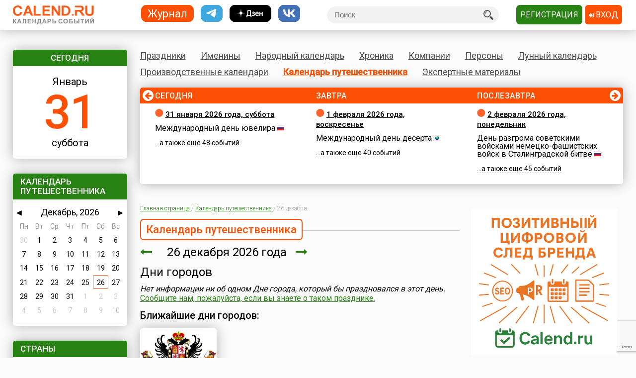

--- FILE ---
content_type: text/html; charset=utf-8
request_url: https://www.calend.ru/travel/12-26/
body_size: 18814
content:
<!DOCTYPE HTML><html><head><meta http-equiv="Content-Type" content="text/html; charset=utf-8"><meta name="viewport" content="width=device-width, initial-scale=1.0, user-scalable=yes"><meta name="apple-itunes-app" content="app-id=403699635, affiliate-data=at=10lsL7&ct=calend_tag"><meta name="description" content="Календарь путешественника 26 декабря 2026 года. Какие городские события 26 декабря?"/><meta property="og:description" content="Календарь путешественника 26 декабря 2026 года. Какие городские события 26 декабря?"/><meta property="og:image" content="https://www.calend.ru/images/logo_square.png"/><meta property="og:url" content="https://www.calend.ru/travel/12-26/?fb"/><meta property="og:title" content="Календарь путешественника 26 декабря 2026 года. Какие городские события 26 декабря?"/><meta property="og:type" content="website"/><meta property="og:site_name" content="Calend.ru"/><meta property="fb:app_id" content="1297918300308542" /><meta property="og:locale" content="ru_RU"><meta name="viewport" content="width=device-width, initial-scale=1.0"><link rel="amphtml" href="https://amp.calend.ru/travel/12-26/"><link rel="canonical" href="https://www.calend.ru/travel/12-26/"/><title>Календарь путешественника 26 декабря 2026 года. Какие городские события 26 декабря?</title><link rel="SHORTCUT ICON" href="https://www.calend.ru/img/site2/favicon.ico"/><link href="https://fonts.googleapis.com/css?family=Roboto:300,400,500&amp;subset=cyrillic" rel="stylesheet"><link rel="stylesheet" href="/css/flag-icon.min.css" type="text/css"/><link rel="stylesheet" href="/css/font-awesome.min.css"/><link rel="stylesheet" href="/css/pickmeup.css" type="text/css"/><link rel="stylesheet" href="/css/main.css?14" type="text/css"/><link rel="stylesheet" href="/css/responsive.css?5" type="text/css"/><link rel="stylesheet" media="print" href="/css/print.css" type="text/css"/><script type="text/javascript" src="https://code.jquery.com/jquery-latest.min.js"></script><script type="text/javascript" src="https://code.jquery.com/jquery-migrate-1.4.1.min.js"></script><script type="text/javascript" src="/js/pickmeup.js"></script><script type="text/javascript" src="/js/custom.js?3"></script><script type="text/javascript" src="/js/build_blocks.js"></script><script type="text/javascript" src="//an.yandex.ru/system/context.js"></script><script src="https://yastatic.net/pcode/adfox/loader.js" crossorigin="anonymous"></script><script src="/js/social-likes.min.js"></script> <script type="text/javascript">
      addEventListener('DOMContentLoaded', function () {
          pickmeup('#calendar', {
              flat: true,
              select_year: false,
              locale: 'ru',
              //min: ,
              //max: ,

                                          current: '26-12-2026',
              render: function(date) {
                  if ('26-12-2026' == date.getDate() + "-" + (date.getMonth() + 1) + "-" + date.getFullYear()) {
                      
                      return {class_name: 'pmu-active'};
                  }
                  return {};
                  
              }
                      });
          if(document.getElementById("calendar")){
              document.getElementById("calendar").addEventListener("pickmeup-change", function (e) {
                  var date = e.detail.date;
                  var module = "travel";
                  if (module == "") module = "day";
                  var path = "";
                  if (module == "moon") {
                      path = "/" + module + "/" + date.getFullYear() + "-" + (date.getMonth() + 1) + "-" + date.getDate() + "/";
                  } else {
                      path = "/" + module + "/" + (date.getMonth() + 1) + "-" + date.getDate() + "/";
                  }
                  window.location = path;
              });
          }
      });
      function checkuri() {
          var a = document.location.toString().split('#');
          var h = a[1];
          if (h && h.indexOf('script') > 1) {
              window.location = a[0];
          }
      }
  </script> <script type="text/javascript" src="/js/lang/ru.js"></script><script type="text/javascript" src="/js/only/unauth.js?v=2"></script><LINK title="Праздники" href="https://www.calend.ru/rss/today-holidays.rss" type=application/rss+xmlrel=alternate><LINK title="Именины" href="https://www.calend.ru/rss/today-names.rss" type=application/rss+xml rel=alternate><LINK title="Хроника" href="https://www.calend.ru/rss/today-events.rss" type=application/rss+xmlrel=alternate><LINK title="Дни городов" href="https://www.calend.ru/rss/today-citydays.rss" type=application/rss+xmlrel=alternate> <script src='https://www.google.com/recaptcha/api.js' async defer></script> <div class="ad_block"> </div> <div class="ad_block"> <script>window.yaContextCb=window.yaContextCb||[]</script> <script src="https://yandex.ru/ads/system/context.js" async></script> <script async type='text/javascript' src='//s.luxcdn.com/t/218553/360_light.js'></script> </div> </head> <body onload="checkuri();" > <div class="ad_block"> <script src="https://ru.viadata.store/v2/comm_min.js?sid=108376" async></script> <script class='__lxGc__' type='text/javascript'>((__lxGc__=window.__lxGc__||{'s':{},'b':0})['s']['_218553']=__lxGc__['s']['_218553']||{'b':{}})['b']['_714124']={'i':__lxGc__.b++};</script> <script class='__lxGc__' type='text/javascript'>((__lxGc__=window.__lxGc__||{'s':{},'b':0})['s']['_218553']=__lxGc__['s']['_218553']||{'b':{}})['b']['_712137']={'i':__lxGc__.b++};</script> </div> <!-- Yandex.Metrika counter --> <script type="text/javascript" > (function(m,e,t,r,i,k,a){m[i]=m[i]||function(){(m[i].a=m[i].a||[]).push(arguments)}; m[i].l=1*new Date(); for (var j = 0; j < document.scripts.length; j++) {if (document.scripts[j].src === r) { return; }} k=e.createElement(t),a=e.getElementsByTagName(t)[0],k.async=1,k.src=r,a.parentNode.insertBefore(k,a)}) (window, document, "script", "https://mc.yandex.ru/metrika/tag.js", "ym"); ym(14585941, "init", { clickmap:true, trackLinks:true, accurateTrackBounce:true }); </script> <noscript><div><img src="https://mc.yandex.ru/watch/14585941" style="position:absolute; left:-9999px;" alt="" /></div></noscript> <!-- /Yandex.Metrika counter --> <!-- Google tag (gtag.js) --> <script async src="https://www.googletagmanager.com/gtag/js?id=G-3NM56H915R"></script> <script>
        window.dataLayer = window.dataLayer || [];
        function gtag(){dataLayer.push(arguments);}
        gtag('js', new Date());

        gtag('config', 'G-3NM56H915R');
    </script> <div class="ad_block"> </div> <script type="text/javascript">
     window.vkAsyncInit = function () {
       VK.init({
         apiId: 2153155
       });
     };

     setTimeout(function () {
       var el = document.createElement("script");
       el.type = "text/javascript";
       el.src = "//vk.com/js/api/openapi.js";
       el.async = true;
       if (!document.getElementById("vk_api_transport") === null) {
         document.getElementById("vk_api_transport").appendChild(el);
       }
     }, 0);
   </script> <div class="wrapper"><div class="block sidebar" id="sidebar"> <div class="yearbook" style="display: none"> <ul class="twoColumns"><li><a href="/calendar/" class="year yearsSq">Журнал</a></li><li><a href="https://t.me/ru_calend" target="_blank" class="year yearsSq telegram" title="Телеграм-канал Calend.ru"></a></li><li><a href="https://dzen.ru/calend" target="_blank" class="year yearsSq dzen" title="Дзен-канал Calend.ru"></a></li><li><a href="https://vk.com/ru_calend" target="_blank" class="year yearsSq vk" title="Сообщество Calend.ru на VK"></a></li></ul> </div> <ul class="links" style="display: none"> <li><a href="/holidays/">Праздники</a></li><li><a href="/names/">Именины</a></li><li><a href="/narod/">Народный календарь</a></li><li><a href="/events/">Хроника</a></li><li><a href="/orgs/">Компании</a></li><li><a href="/persons/">Персоны</a></li><li><a href="/moon/">Лунный календарь</a></li><li><a href="/work/">Производственные календари</a></li><li><a href="/travel/">Календарь путешественника</a></li><li><a href="/articles/">Экспертные материалы</a></li> </ul> <div class="widget center dateWidget"> <div class="header bggreen">Сегодня</div> <a href="/day/2026-1-31/" style="text-decoration: none"> <span class="month">Январь</span> <span class="date orange">31</span> <span class="week">суббота</span> </a> </div> <div class="widget calendar"> <div class="header bggreen" style="margin-bottom: 5px">Календарь путешественника</div> <div id="calendar"></div> </div> <div class="widget eventsWidget"> <div class="header bggreen">Страны</div> <ul class="list"> <li> <p > <a href="/travel/russia/">Россия</a> <img title="Города России" border="0" width="16" height="11" src="https://www.calend.ru/img/types/116.gif"> </p> <p > <a href="/travel/ukraine/">Украина</a> <img title="Города Украины" border="0" width="16" height="11" src="https://www.calend.ru/img/types/118.gif"> </p> <p > <a href="/travel/belorus/">Беларусь</a> <img title="Города Беларуси" border="0" width="16" height="11" src="https://www.calend.ru/img/types/117.gif"> </p> <p > <a href="/travel/greatbritain/">Великобритания</a> <img title="Города Великобритании" border="0" width="16" height="11" src="https://www.calend.ru/img/types/171.gif"> </p> <p > <a href="/travel/germany/">Германия</a> <img title="Города Германии" border="0" width="16" height="11" src="https://www.calend.ru/img/types/160.gif"> </p> <p > <a href="/travel/greece/">Греция</a> <img title="Города Греции" border="0" width="16" height="11" src="https://www.calend.ru/img/types/161.gif"> </p> <p > <a href="/travel/egypt/">Египет</a> <img title="Города Египта" border="0" width="16" height="11" src="https://www.calend.ru/img/types/164.gif"> </p> <p > <a href="/travel/israel/">Израиль</a> <img title="Города Израиля" border="0" width="16" height="11" src="https://www.calend.ru/img/types/165.gif"> </p> <p > <a href="/travel/spain/">Испания</a> <img title="Города Испании" border="0" width="16" height="11" src="https://www.calend.ru/img/types/162.gif"> </p> <p > <a href="/travel/italy/">Италия</a> <img title="Города Италии" border="0" width="16" height="11" src="https://www.calend.ru/img/types/163.gif"> </p> <p > <a href="/travel/thailand/">Таиланд</a> <img title="Города Таиланда" border="0" width="16" height="11" src="https://www.calend.ru/img/types/167.gif"> </p> <p > <a href="/travel/turkey/">Турция</a> <img title="Города Турции" border="0" width="16" height="11" src="https://www.calend.ru/img/types/166.gif"> </p> <p > <a href="/travel/france/">Франция</a> <img title="Города Франции" border="0" width="16" height="11" src="https://www.calend.ru/img/types/159.gif"> </p> <p > <a href="/travel/switzer/">Швейцария</a> <img title="Города Швейцарии" border="0" width="16" height="11" src="https://www.calend.ru/img/types/172.gif"> </p> <p > <a href="/travel/other/">Еще</a> <img title="Другие страны" border="0" width="16" height="11" src="https://www.calend.ru/img/types/173.gif"> </p> </ul> </div> <div class="widget bymonthWidget"> <ul class="list"> <li><span class="header bggreen" style="margin: 0 -15px 10px; width: 100%">Популярные города</span> <p><a href="/travel/italy/6252/">Турин</a> &nbsp;<img src="https://www.calend.ru/img/gerb/i6/6252_small.gif" alt="Турин" height="17" />&nbsp;<img title="Города Италии" border="0" width="16" height="11" src="https://www.calend.ru/img/types/163.gif"><br /> <span>Все в шоколаде<br/> </span> </p> <p><a href="/travel/turkey/6259/">Анталья</a> &nbsp;<img src="https://www.calend.ru/img/gerb/i6/6259_small.gif" alt="Анталья" height="17" />&nbsp;<img title="Города Турции" border="0" width="16" height="11" src="https://www.calend.ru/img/types/166.gif"><br /> <span>Город роз<br/> </span> </p> <p><a href="/travel/spain/6284/">Сан-Себастьян</a> &nbsp;<img src="https://www.calend.ru/img/gerb/i6/6284_small.gif" alt="Сан-Себастьян" height="17" />&nbsp;<img title="Города Испании" border="0" width="16" height="11" src="https://www.calend.ru/img/types/162.gif"><br /> <span>Курорт королевы Изабеллы<br/> </span> </p> </li><li><span class="header bggreen" style="margin: 0 -15px 10px; width: 100%">Самые древние города</span> <p><a href="/travel/belorus/563/">Заславль</a> &nbsp;<img src="https://www.calend.ru/img/gerb/i0/563_small.gif" alt="Заславль" height="17" />
              &nbsp;<img title="Города Беларуси" border="0" width="16" height="11" src="https://www.calend.ru/img/types/117.gif"><br /> <span>город во имя Изяславля<br/> 985 г.</span></p> <p><a href="/travel/belorus/647/">Слуцк</a> &nbsp;<img src="https://www.calend.ru/img/gerb/i0/647_small.gif" alt="Слуцк" height="17" />
              &nbsp;<img title="Города Беларуси" border="0" width="16" height="11" src="https://www.calend.ru/img/types/117.gif"><br /> <span>известный своими ткачами и поясами<br/> 1005 г.</span></p> <p><a href="/travel/russia/764/">Ярославль</a> &nbsp;<img src="https://www.calend.ru/img/gerb/i0/764_small.gif" alt="Ярославль" height="17" />
              &nbsp;<img title="Города России" border="0" width="16" height="11" src="https://www.calend.ru/img/types/116.gif"><br /> <span>Город трудовой доблести<br/> 1010 г.</span></p> </li> </ul> </div> <div class="widget bymonthWidget"> <div class="header bggreen">По месяцам<i class="fa fa-calendar" aria-hidden="true"></i></div> <ul class="list"> <li class="twoColumnsGrid"> <p ><a
              href="/travel/january/">Январь</a> 37</p> <p ><a
              href="/travel/february/">Февраль</a> 173</p> <p ><a
              href="/travel/march/">Март</a> 46</p> <p ><a
              href="/travel/april/">Апрель</a> 51</p> <p ><a
              href="/travel/may/">Май</a> 270</p> <p ><a
              href="/travel/june/">Июнь</a> 343</p> <p ><a
              href="/travel/july/">Июль</a> 279</p> <p ><a
              href="/travel/august/">Август</a> 409</p> <p ><a
              href="/travel/september/">Сентябрь</a> 625</p> <p ><a
              href="/travel/october/">Октябрь</a> 171</p> <p ><a
              href="/travel/november/">Ноябрь</a> 63</p> <p class="active"><a
              href="/travel/december/">Декабрь</a> 29</p> </li> </ul> </div> <div class="widget moonWidget hidden"> <div class="header bggreen">Лунный цикл</div> <ul class="list moonWidget"> <li> <img src="https://www.calend.ru/img/moon/moon-full.gif" width="17" height="16" title="Полная луна" alt="Полная луна"> <p><a href="/moon/2026-01-31/"><strong>Сегодня </strong></a> до 14:30  <a href="/moon/13/">тринадцатый</a> день лунного цикла, после -  <a href="/moon/14/">четырнадцатый</a>. Данные приведены для временного пояса Москвы. Не&nbsp;забудьте сделать поправку для своего места проживания!</p> </li><li> <img src="https://www.calend.ru/img/moon/moon-full.gif" width="17" height="16" title="Полная луна" alt="Полная луна"> <p><a href="/moon/2026-02-01/"><strong>Завтра </strong></a> до 16:09  <a href="/moon/14/">четырнадцатый</a> день лунного цикла, после -  <a href="/moon/15/">пятнадцатый</a>. Данные приведены для временного пояса Москвы. Не&nbsp;забудьте сделать поправку для своего места проживания!</p> </li> </ul> </div> <div class="widget broadcastWidget"> <div class="header bggreen">Рассылка<i class="fa fa-envelope" aria-hidden="true"></i></div> <span class="title big">Пр@здники и именины по&nbsp;e-mail!</span> <p>Подпишитесь на рассылку «Праздники и именины сегодня и завтра», и&nbsp;вы&nbsp;всегда будете в&nbsp;курсе, кого из&nbsp;друзей следует поздравлять!</p> <span class="subscribe"> <form id="sub_form" onsubmit="subscribe_me(); return false;"> <input type="text" name="email" id="email_uni" placeholder="Ваша эл. почта" /> <span style="color: #FF0000; display: none" id="email_error">Введите корректный email</span> <button class="btn bggreen g-recaptcha" id="buttonSubscribe" data-sitekey="6LfCqyErAAAAADQve6c4NgXPjoMNPVXMt4hUDSiT" data-callback="subscribe_me">Подписаться</button> </form> </span> <span class="small gray">Нажимая кнопку "Подписаться", вы подтверждаете согласие с&nbsp;<a href="/privacy_policy/">политикой конфиденциальности сайта</a>.</span><br /> </div> <script type="text/javascript">
	function subscribe_me() {
		grecaptcha.ready(function() {

			grecaptcha.execute()
				.then(function () {
					let token = grecaptcha.getResponse();
					let email = $('#email_uni').val();
					if (!validateEmail(email)) {
						$('#email_uni').css('color', '#FF0000');
						$('#email_error').show();
						return false;
					} else {
						$('#email_uni').css('color', '#000000')
						$('#email_error').hide();
					}
					
					let data = {email: email, invis: true, 'g-recaptcha-response': token};
					
					$.ajax({
						url: 'https://www.calend.ru/subscribe_uni/subscribe/',
						data: data,
						success: (function (data) {
							$('#email_place').text(email);
							$('.digestOverlay').show();
							setTimeout(() => {
								$('.digestOverlay').hide();
							}, 15000)
						})
					});

				});
		});
	}
	function validateEmail(email) {
		const emailPattern = /^[^\s@]+@[^\s@]+\.[^\s@]+$/;
		return emailPattern.test(email);
	}
</script> <div class="digestOverlay"> <div class="digestContainer"> <img class="digestLogo" src="https://www.calend.ru/images/logo.png" alt="Calend.ru"> <div class="digestBox"> <div class="digestClose" onclick="$('.digestOverlay').hide()"><i class="fa fa-times" aria-hidden="true"></i></div> <div class="digestTitle">Подтвердите подписку!</div> <img src="https://www.calend.ru/images/subs_1.svg" class="digestImage" alt="Спасибо за подписку!"> <p class="digestMessage">На&nbsp;вашу почту (<span id="email_place"></span>) было отправлено письмо со&nbsp;ссылкой подтверждения. Просто перейдите по&nbsp;ней!</p> <p class="digestMessage">Если письма нет&nbsp;&mdash; проверьте папку спам, возможно оно там.<br>Если письмо так и не&nbsp;пришло&nbsp;&mdash; <a href="https://www.calend.ru/contact/" title="Свяжитесь с нами">свяжитесь с&nbsp;нами</a>.</p> </div> </div> </div> <div class="widget apps"> <div class="header bggreen" style="margin-bottom: 10px;">Приложения<i class="fa fa-mobile"></i></div> <div class="center"> <!--<a href="https://play.google.com/store/apps/details?id=pro.medio.calend_common" title="Скачать из Google Play"><img src="/img/app_google_play.png" alt="Скачать из Google Play"></a>--> <a href="https://www.rustore.ru/catalog/app/pro.medio.calend_common" title="Скачайте из RuStore"><img
                    src="/img/app_rustore.png" alt="Скачайте из RuStore"></a> <a href="https://galaxystore.samsung.com/detail/pro.medio.calend_common" title="Приложение доступно в Galaxy Store"><img src="/img/app_galaxy_store.png" alt="Приложение доступно в Galaxy Store"></a> <a href="https://appgallery.huawei.com/app/C109543157" title="Откройте в AppGallery"><img
                    src="/img/app_huawei_appgallery.png" alt="Откройте в AppGallery"></a> <a href="https://global.app.mi.com/details?id=pro.medio.calend_common" title="Загрузить в GetApps"><img
                    src="/img/app_xiaomi_getapps.png" alt="Загрузить в GetApps"></a> </div> </div> </div><div class="block main"><div class="printable"><img src="/images/logo.png" alt="Calend.ru"><p>Адрес страницы: https://www.calend.ru/travel/12-26/</p></div><div class="mainMenu"> <ul class="links"> <li data-block-id="holidaysWidget" ><a href="/holidays/">Праздники</a><div class="widget popupMenu"></div></li><li ><a href="/names/">Именины</a><div class="popupMenu"></div></li><li ><a href="/narod/">Народный календарь</a><div class="popupMenu"></div></li><li ><a href="/events/">Хроника</a><div class="popupMenu"></div></li><li ><a href="/orgs/">Компании</a></li><li ><a href="/persons/">Персоны</a></li><li data-block-id="moonWidget" ><a href="/moon/">Лунный календарь</a><div class="popupMenu"></div></li><li ><a href="/work/">Производственные календари</a><div class="popupMenu"></div></li><li class="active"><a href="/travel/">Календарь путешественника</a><div class="popupMenu"></div></li><li ><a href="/articles/">Экспертные материалы</a><div class="popupMenu"></div></li> </ul> </div><!-- mainmenu --> <div class="widget holidaysWidget hidden"> <div class="header bggreen">Праздники <i class="fa fa-birthday-cake" aria-hidden="true"></i></div> <ul class="list"> <li> <span class="title big">Государственные </span> <p><img border="0" width="16" height="11" src="https://www.calend.ru/img/types/1.gif">&nbsp;<a href="/holidays/russtate/">Россия</a></p> <p><img border="0" width="16" height="11" src="https://www.calend.ru/img/types/7.gif">&nbsp;<a href="/holidays/belorus/">Беларусь</a></p> <p><img border="0" width="16" height="11" src="https://www.calend.ru/img/types/98.gif">&nbsp;<a href="/holidays/abkhazia/">Абхазия</a></p> <p><img border="0" width="16" height="11" src="https://www.calend.ru/img/types/20.gif">&nbsp;<a href="/holidays/australia/">Австралия</a></p> <p><img border="0" width="16" height="11" src="https://www.calend.ru/img/types/36.gif">&nbsp;<a href="/holidays/austria/">Австрия</a></p> <p><img border="0" width="16" height="11" src="https://www.calend.ru/img/types/50.gif">&nbsp;<a href="/holidays/azerbaijan/">Азербайджан</a></p> <p><img border="0" width="16" height="11" src="https://www.calend.ru/img/types/69.gif">&nbsp;<a href="/holidays/albania/">Албания</a></p> <p><img border="0" width="16" height="11" src="https://www.calend.ru/img/types/85.gif">&nbsp;<a href="/holidays/argentina/">Аргентина</a></p> <p><img border="0" width="16" height="11" src="https://www.calend.ru/img/types/17.gif">&nbsp;<a href="/holidays/armenia/">Армения</a></p> <p><img border="0" width="16" height="11" src="https://www.calend.ru/img/types/101.gif">&nbsp;<a href="/holidays/bahamas/">Багамы</a></p> <p><img border="0" width="16" height="11" src="https://www.calend.ru/img/types/83.gif">&nbsp;<a href="/holidays/belgium/">Бельгия</a></p> <p><img border="0" width="16" height="11" src="https://www.calend.ru/img/types/43.gif">&nbsp;<a href="/holidays/bulgaria/">Болгария</a></p> <p><img border="0" width="16" height="11" src="https://www.calend.ru/img/types/78.gif">&nbsp;<a href="/holidays/bosnia/">Босния</a></p> <p><img border="0" width="16" height="11" src="https://www.calend.ru/img/types/48.gif">&nbsp;<a href="/holidays/brasil/">Бразилия</a></p> <p><img border="0" width="16" height="11" src="https://www.calend.ru/img/types/19.gif">&nbsp;<a href="/holidays/greatbritan/">Великобритания</a></p> <p><img border="0" width="16" height="11" src="https://www.calend.ru/img/types/52.gif">&nbsp;<a href="/holidays/hungary/">Венгрия</a></p> <p><img border="0" width="16" height="11" src="https://www.calend.ru/img/types/80.gif">&nbsp;<a href="/holidays/vietnam/">Вьетнам</a></p> <p><img border="0" width="16" height="11" src="https://www.calend.ru/img/types/18.gif">&nbsp;<a href="/holidays/germany/">Германия</a></p> <p><img border="0" width="16" height="11" src="https://www.calend.ru/img/types/46.gif">&nbsp;<a href="/holidays/greece/">Греция</a></p> <p><img border="0" width="16" height="11" src="https://www.calend.ru/img/types/34.gif">&nbsp;<a href="/holidays/georgia/">Грузия</a></p> <p><img border="0" width="16" height="11" src="https://www.calend.ru/img/types/51.gif">&nbsp;<a href="/holidays/denmark/">Дания</a></p> <p><img border="0" width="16" height="11" src="https://www.calend.ru/img/types/89.gif">&nbsp;<a href="/holidays/egypt/">Египет</a></p> <p><img border="0" width="16" height="11" src="https://www.calend.ru/img/types/93.gif">&nbsp;<a href="/holidays/zimbabwe/">Зимбабве</a></p> <p><img border="0" width="16" height="11" src="https://www.calend.ru/img/types/198.gif">&nbsp;<a href="/holidays/Israel/">Израиль</a></p> <p><img border="0" width="16" height="11" src="https://www.calend.ru/img/types/41.gif">&nbsp;<a href="/holidays/india/">Индия</a></p> <p><img border="0" width="16" height="11" src="https://www.calend.ru/img/types/192.gif">&nbsp;<a href="/holidays/iordan/">Иордания</a></p> <p><img border="0" width="16" height="11" src="https://www.calend.ru/img/types/67.gif">&nbsp;<a href="/holidays/irland/">Ирландия</a></p> <p><img border="0" width="16" height="11" src="https://www.calend.ru/img/types/42.gif">&nbsp;<a href="/holidays/iceland/">Исландия</a></p> <p><img border="0" width="16" height="11" src="https://www.calend.ru/img/types/29.gif">&nbsp;<a href="/holidays/spain/">Испания</a></p> <p><img border="0" width="16" height="11" src="https://www.calend.ru/img/types/28.gif">&nbsp;<a href="/holidays/italy/">Италия</a></p> <p><img border="0" width="16" height="11" src="https://www.calend.ru/img/types/8.gif">&nbsp;<a href="/holidays/kazahstan/">Казахстан</a></p> <p><img border="0" width="16" height="11" src="https://www.calend.ru/img/types/75.gif">&nbsp;<a href="/holidays/cameroon/">Камерун</a></p> <p><img border="0" width="16" height="11" src="https://www.calend.ru/img/types/24.gif">&nbsp;<a href="/holidays/canada/">Канада</a></p> <p><img border="0" width="16" height="11" src="https://www.calend.ru/img/types/74.gif">&nbsp;<a href="/holidays/kipr/">Кипр</a></p> <p><img border="0" width="16" height="11" src="https://www.calend.ru/img/types/21.gif">&nbsp;<a href="/holidays/china/">Китай</a></p> <p><img border="0" width="16" height="11" src="https://www.calend.ru/img/types/194.gif">&nbsp;<a href="/holidays/komy/">Коми</a></p> <p><img border="0" width="16" height="11" src="https://www.calend.ru/img/types/87.gif">&nbsp;<a href="/holidays/costarica/">Коста-Рика</a></p> <p><img border="0" width="16" height="11" src="https://www.calend.ru/img/types/68.gif">&nbsp;<a href="/holidays/cuba/">Куба</a></p> <p><img border="0" width="16" height="11" src="https://www.calend.ru/img/types/56.gif">&nbsp;<a href="/holidays/kuwait/">Кувейт</a></p> <p><img border="0" width="16" height="11" src="https://www.calend.ru/img/types/31.gif">&nbsp;<a href="/holidays/kirgistan/">Кыргызстан</a></p> <p><img border="0" width="16" height="11" src="https://www.calend.ru/img/types/86.gif">&nbsp;<a href="/holidays/laos/">Лаос</a></p> <p><img border="0" width="16" height="11" src="https://www.calend.ru/img/types/11.gif">&nbsp;<a href="/holidays/latvia/">Латвия</a></p> <p><img border="0" width="16" height="11" src="https://www.calend.ru/img/types/71.gif">&nbsp;<a href="/holidays/lebanon/">Ливан</a></p> <p><img border="0" width="16" height="11" src="https://www.calend.ru/img/types/10.gif">&nbsp;<a href="/holidays/litva/">Литва</a></p> <p><img border="0" width="16" height="11" src="https://www.calend.ru/img/types/44.gif">&nbsp;<a href="/holidays/luxemburg/">Люксембург</a></p> <p><img border="0" width="16" height="11" src="https://www.calend.ru/img/types/94.gif">&nbsp;<a href="/holidays/madagascar/">Мадагаскар</a></p> <p><img border="0" width="16" height="11" src="https://www.calend.ru/img/types/88.gif">&nbsp;<a href="/holidays/macedonia/">Македония</a></p> <p><img border="0" width="16" height="11" src="https://www.calend.ru/img/types/45.gif">&nbsp;<a href="/holidays/mexico/">Мексика</a></p> <p><img border="0" width="16" height="11" src="https://www.calend.ru/img/types/25.gif">&nbsp;<a href="/holidays/moldova/">Молдова</a></p> <p><img border="0" width="16" height="11" src="https://www.calend.ru/img/types/100.gif">&nbsp;<a href="/holidays/nigeria/">Нигерия</a></p> <p><img border="0" width="16" height="11" src="https://www.calend.ru/img/types/32.gif">&nbsp;<a href="/holidays/holland/">Нидерланды</a></p> <p><img border="0" width="16" height="11" src="https://www.calend.ru/img/types/170.gif">&nbsp;<a href="/holidays/newzealand/">Новая Зеландия</a></p> <p><img border="0" width="16" height="11" src="https://www.calend.ru/img/types/39.gif">&nbsp;<a href="/holidays/norway/">Норвегия</a></p> <p><img border="0" width="16" height="11" src="https://www.calend.ru/img/types/95.gif">&nbsp;<a href="/holidays/panama/">Панама</a></p> <p><img border="0" width="16" height="11" src="https://www.calend.ru/img/types/92.gif">&nbsp;<a href="/holidays/peru/">Перу</a></p> <p><img border="0" width="16" height="11" src="https://www.calend.ru/img/types/38.gif">&nbsp;<a href="/holidays/poland/">Польша</a></p> <p><img border="0" width="16" height="11" src="https://www.calend.ru/img/types/37.gif">&nbsp;<a href="/holidays/portugal/">Португалия</a></p> <p><img border="0" width="16" height="11" src="https://www.calend.ru/img/types/49.gif">&nbsp;<a href="/holidays/rumania/">Румыния</a></p> <p><img border="0" width="16" height="11" src="https://www.calend.ru/img/types/14.gif">&nbsp;<a href="/holidays/usa/">США</a></p> <p><img border="0" width="16" height="11" src="https://www.calend.ru/img/types/40.gif">&nbsp;<a href="/holidays/serbia/">Сербия</a></p> <p><img border="0" width="16" height="11" src="https://www.calend.ru/img/types/193.gif">&nbsp;<a href="/holidays/syria/">Сирия</a></p> <p><img border="0" width="16" height="11" src="https://www.calend.ru/img/types/97.gif">&nbsp;<a href="/holidays/slovakia/">Словакия</a></p> <p><img border="0" width="16" height="11" src="https://www.calend.ru/img/types/81.gif">&nbsp;<a href="/holidays/slovenia/">Словения</a></p> <p><img border="0" width="16" height="11" src="https://www.calend.ru/img/types/62.gif">&nbsp;<a href="/holidays/tadjikistan/">Таджикистан</a></p> <p><img border="0" width="16" height="11" src="https://www.calend.ru/img/types/65.gif">&nbsp;<a href="/holidays/thailand/">Таиланд</a></p> <p><img border="0" width="16" height="11" src="https://www.calend.ru/img/types/58.gif">&nbsp;<a href="/holidays/tunis/">Тунис</a></p> <p><img border="0" width="16" height="11" src="https://www.calend.ru/img/types/9.gif">&nbsp;<a href="/holidays/turkmen/">Туркменистан</a></p> <p><img border="0" width="16" height="11" src="https://www.calend.ru/img/types/33.gif">&nbsp;<a href="/holidays/turkish/">Турция</a></p> <p><img border="0" width="16" height="11" src="https://www.calend.ru/img/types/16.gif">&nbsp;<a href="/holidays/uzbekistan/">Узбекистан</a></p> <p><img border="0" width="16" height="11" src="https://www.calend.ru/img/types/6.gif">&nbsp;<a href="/holidays/ukraine/">Украина</a></p> <p><img border="0" width="16" height="11" src="https://www.calend.ru/img/types/30.gif">&nbsp;<a href="/holidays/finlandia/">Финляндия</a></p> <p><img border="0" width="16" height="11" src="https://www.calend.ru/img/types/27.gif">&nbsp;<a href="/holidays/france/">Франция</a></p> <p><img border="0" width="16" height="11" src="https://www.calend.ru/img/types/76.gif">&nbsp;<a href="/holidays/croatia/">Хорватия</a></p> <p><img border="0" width="16" height="11" src="https://www.calend.ru/img/types/77.gif">&nbsp;<a href="/holidays/montenegro/">Черногория</a></p> <p><img border="0" width="16" height="11" src="https://www.calend.ru/img/types/23.gif">&nbsp;<a href="/holidays/chech/">Чехия</a></p> <p><img border="0" width="16" height="11" src="https://www.calend.ru/img/types/96.gif">&nbsp;<a href="/holidays/switzerland/">Швейцария</a></p> <p><img border="0" width="16" height="11" src="https://www.calend.ru/img/types/47.gif">&nbsp;<a href="/holidays/sweden/">Швеция</a></p> <p><img border="0" width="16" height="11" src="https://www.calend.ru/img/types/91.gif">&nbsp;<a href="/holidays/ecuador/">Эквадор</a></p> <p><img border="0" width="16" height="11" src="https://www.calend.ru/img/types/26.gif">&nbsp;<a href="/holidays/estonia/">Эстония</a></p> <p><img border="0" width="16" height="11" src="https://www.calend.ru/img/types/84.gif">&nbsp;<a href="/holidays/ethiopia/">Эфиопия</a></p> <p><img border="0" width="16" height="11" src="https://www.calend.ru/img/types/35.gif">&nbsp;<a href="/holidays/southkorea/">Южная Корея</a></p> <p><img border="0" width="16" height="11" src="https://www.calend.ru/img/types/99.gif">&nbsp;<a href="/holidays/southossetia/">Южная Осетия</a></p> <p><img border="0" width="16" height="11" src="https://www.calend.ru/img/types/90.gif">&nbsp;<a href="/holidays/jamaica/">Ямайка</a></p> <p><img border="0" width="16" height="11" src="https://www.calend.ru/img/types/22.gif">&nbsp;<a href="/holidays/japan/">Япония</a></p> <span class="showAll"><span class="dashed brief">Все государства</span><span
        class="dashed opened">Свернуть</span></span> </li><li> <span class="title big">Религиозные</span> <p> <img border="0" width="16" height="11" src="https://www.calend.ru/img/types/2.gif">&nbsp;
      <a href="/holidays/orthodox/">Православные</a> </p> <p> <img border="0" width="16" height="11" src="https://www.calend.ru/img/types/3.gif">&nbsp;
      <a href="/holidays/katolic/">Католические</a> </p> <p> <img border="0" width="16" height="11" src="https://www.calend.ru/img/types/63.gif">&nbsp;
      <a href="/holidays/evangelical/">Лютеранские</a> </p> <p> <img border="0" width="16" height="11" src="https://www.calend.ru/img/types/5.gif">&nbsp;
      <a href="/holidays/islam/">Мусульманские</a> </p> <p> <img border="0" width="16" height="11" src="https://www.calend.ru/img/types/4.gif">&nbsp;
      <a href="/holidays/jew/">Иудейские</a> </p> <p> <img border="0" width="16" height="11" src="https://www.calend.ru/img/types/59.gif">&nbsp;
      <a href="/holidays/buddhism/">Буддийские</a> </p> <p> <img border="0" width="16" height="11" src="https://www.calend.ru/img/types/70.gif">&nbsp;
      <a href="/holidays/hinduism/">Индуизм</a> </p> <p> <img border="0" width="16" height="11" src="https://www.calend.ru/img/types/53.gif">&nbsp;
      <a href="/holidays/bahai/">Бахаи</a> </p> <p> <img border="0" width="16" height="11" src="https://www.calend.ru/img/types/72.gif">&nbsp;
      <a href="/holidays/zoroastrianism/">Зороастризм</a> </p> <p> <img border="0" width="16" height="11" src="https://www.calend.ru/img/types/55.gif">&nbsp;
      <a href="/holidays/slav/">Славянские</a> </p> <p> <img border="0" width="16" height="11" src="https://www.calend.ru/img/types/64.gif">&nbsp;
      <a href="/holidays/pagan/">Языческие</a> </p> <span class="showAll"><span class="dashed brief">Все религии</span><span class="dashed opened">Свернуть</span></span> </li><li> <span class="title big">По категориям</span> <p> <a href="/holidays/prof/">Профессиональные</a> </p> <p> <a href="/holidays/wholeworld/">Международные</a> </p> <p> <a href="/holidays/un/">ООН</a> </p> <p> <a href="/holidays/comm/">Деловые</a> </p> <p> <a href="/holidays/dvsr/">Дни воинской славы России</a> </p> <p> <a href="/holidays/army/">Армейские</a> </p> <p> <a href="/holidays/grand/">Величественные</a> </p> <p> <a href="/holidays/ww/">ВОВ</a> </p> <p> <a href="/holidays/water/">Водные</a> </p> <p> <a href="/holidays/eat/">Гастрономические</a> </p> <p> <a href="/holidays/child/">Детские</a> </p> <p> <a href="/holidays/icons/">В честь икон</a> </p> <p> <a href="/holidays/Saints/">Дни памяти святых</a> </p> <p> <a href="/holidays/constitution/">Конституционные</a> </p> <p> <a href="/holidays/culture/">Культурные</a> </p> <p> <a href="/holidays/media/">Масс-медийные</a> </p> <p> <a href="/holidays/youth/">Молодежные</a> </p> <p> <a href="/holidays/science/">Научно-технические</a> </p> <p> <a href="/holidays/independent/">Независимые</a> </p> <p> <a href="/holidays/unusual/">Необычные</a> </p> <p> <a href="/holidays/nature/">Природные</a> </p> <p> <a href="/holidays/medical/">Медицинские</a> </p> <p> <a href="/holidays/fasting/">Посты</a> </p> <p> <a href="/holidays/family/">Семейные</a> </p> <p> <a href="/holidays/network/">Сетевые</a> </p> <p> <a href="/holidays/glory/">Славные</a> </p> <p> <a href="/holidays/sport/">Спортивные</a> </p> <p> <a href="/holidays/championship/">Турниры</a> </p> <p> <a href="/holidays/creative/">Творческие</a> </p> <p> <a href="/holidays/teacher/">Учительские</a> </p> <p> <a href="/holidays/festival/">Фестивали</a> </p> <p> <a href="/holidays/finance/">Финансовые</a> </p> <p> <a href="/holidays/navy/">Флотские</a> </p> <p> <a href="/holidays/ecology/">Экологические</a> </p> <p> <a href="/holidays/law/">Юридические</a> </p> <p> <a href="/holidays/language/">Языковые</a> </p> <span class="showAll"><span class="dashed brief">Все категории</span><span
        class="dashed opened">Свернуть</span></span> </li> </ul> </div> <div class="timeline"> <span class="bgorange"></span> <ul class="fortnite" data-current="0" data-count="3"> <li id="day_2026-1-31" data-block-id="div_2026-1-31"> <span class="header">Сегодня</span> <span class="title date"><img src="https://www.calend.ru/img/moon/moon-full.gif" width="17" height="16" title="Полная луна" alt="Полная луна"> <a href="/day/2026-1-31/" rel="nofollow">31 января 2026 года, суббота</a></span> <div class="wrapIn"> <p> <a href="/holidays/0/0/2886/">Международный день ювелира</a> <img border="0" width="16" height="11" src="https://www.calend.ru/img/types/1.gif"> </p> <p> <span class="dashed">...а также еще&nbsp;48&nbsp;событий</span> </p> </div> </li><li id="day_2026-2-1" data-block-id="div_2026-2-1"> <span class="header">Завтра</span> <span class="title date"><img src="https://www.calend.ru/img/moon/moon-full.gif" width="17" height="16" title="Полная луна" alt="Полная луна"> <a href="/day/2026-2-1/" rel="nofollow">1 февраля 2026 года, воскресенье</a></span> <div class="wrapIn"> <p> <a href="/holidays/0/0/3612/">Международный день десерта</a> <img border="0" width="16" height="11" src="https://www.calend.ru/img/types/15.gif"> </p> <p> <span class="dashed">...а также еще&nbsp;40&nbsp;событий</span> </p> </div> </li><li id="day_2026-2-2" data-block-id="div_2026-2-2"> <span class="header">Послезавтра</span> <span class="title date"><img src="https://www.calend.ru/img/moon/moon-full.gif" width="17" height="16" title="Полная луна" alt="Полная луна"> <a href="/day/2026-2-2/" rel="nofollow">2 февраля 2026 года, понедельник</a></span> <div class="wrapIn"> <p> <a href="/holidays/0/0/1869/">День разгрома советскими войсками немецко-фашистских войск в Сталинградской битве</a> <img border="0" width="16" height="11" src="https://www.calend.ru/img/types/1.gif"> </p> <p> <span class="dashed">...а также еще&nbsp;45&nbsp;событий</span> </p> </div> </li> </ul> <ul class="arrows"> <li class="left"><i class="fa fa-arrow-left" aria-hidden="true"></i></li><li class="right"><i class="fa fa-arrow-right" aria-hidden="true"></i></li> </ul> </div> <div id="popup_timeline"> <div class="widget hidden div_2026-1-31" id="div_2026-1-31"> <div class="timelineDayClose mobile_only" style="float: right"><a href="javascript:void(0)"><img src="/images/close.png" width="22" height="22" /></a></div> <span class="title date" style="padding: 0; margin-left: 0"><img src="https://www.calend.ru/img/moon/moon-full.gif" width="17" height="16" title="Полная луна" alt="Полная луна"> <a href="/day/2026-1-31/" rel="nofollow">31 января 2026 года, суббота</a></span> <p> <a href="/holidays/0/0/2886/">Международный день ювелира</a> <img border="0" width="16" height="11" src="https://www.calend.ru/img/types/1.gif"> </p> <a href="/holidays/2026-1-31/" class="subtitle green">Праздники</a> <p> <p> <a href="/holidays/0/0/3930/">Международный день очистки воды</a> <img border="0" width="16" height="11" src="https://www.calend.ru/img/types/15.gif"> </p> <p> <a href="/holidays/0/0/2343/">День рождения русской водки</a> <img border="0" width="16" height="11" src="https://www.calend.ru/img/types/1.gif"> </p> <p> <a href="/holidays/0/0/1981/">День святого Саркиса — покровителя влюбленных в Армении</a> <img border="0" width="16" height="11" src="https://www.calend.ru/img/types/17.gif"> </p> <p><strong>В народном календаре</strong> <a href="/narod/6442/">Афанасьев день, Афанасий – ломонос</a> </p> <p><a href="/names/2026-1-31/" class="subtitle green" style="display: inline">Именины</a> <a href="/names/0/0/64/">Емельян</a>,           
      <a href="/names/0/0/245/">Ксения</a>,           
      <a href="/names/0/0/61/">Евгений</a>,           
      <a href="/names/0/0/71/">Иларион</a>,           
      <a href="/names/0/0/79/">Кирилл</a>,           
      <a href="/names/0/0/258/">Мария</a>,           
      <a href="/names/0/0/58/">Дмитрий</a>,           
      <a href="/names/0/0/38/">Владимир</a>,           
      <a href="/names/0/0/105/">Михаил</a>,           
      <a href="/names/0/0/5/">Александр</a>,           
      <a href="/names/0/0/96/">Максим</a>,           
      <a href="/names/0/0/144/">Сергей</a>,           
      <a href="/names/0/0/328/">Ефрем</a>,           
      <a href="/names/0/0/114/">Николай</a>,           
      <a href="/names/0/0/317/">Афанасий</a> </p> <p><a href="/events/2026-1-31/" class="subtitle green">Хроника
            (7)</a></p> <p><a href="/persons/2026-1-31/" class="subtitle green">Персоны дня
        (21)</a></p> </div> <div class="widget hidden div_2026-2-1" id="div_2026-2-1"> <div class="timelineDayClose mobile_only" style="float: right"><a href="javascript:void(0)"><img src="/images/close.png" width="22" height="22" /></a></div> <span class="title date" style="padding: 0; margin-left: 0"><img src="https://www.calend.ru/img/moon/moon-full.gif" width="17" height="16" title="Полная луна" alt="Полная луна"> <a href="/day/2026-2-1/" rel="nofollow">1 февраля 2026 года, воскресенье</a></span> <p> <a href="/holidays/0/0/3612/">Международный день десерта</a> <img border="0" width="16" height="11" src="https://www.calend.ru/img/types/15.gif"> </p> <a href="/holidays/2026-2-1/" class="subtitle green">Праздники</a> <p> <p> <a href="/holidays/0/0/3424/">Всемирный день хиджаба</a> <img border="0" width="16" height="11" src="https://www.calend.ru/img/types/15.gif"> </p> <p> <a href="/holidays/0/0/2578/">День интронизации Святейшего Патриарха Московского и всея Руси Кирилла</a> <img border="0" width="16" height="11" src="https://www.calend.ru/img/types/2.gif"> </p> <p> <a href="/holidays/0/0/3425/">День работника лифтового хозяйства в России</a> <img border="0" width="16" height="11" src="https://www.calend.ru/img/types/1.gif"> </p> <p> <a href="/holidays/2026-2-1/" style="font-style: italic; color: rgba(255, 100, 0, 1) ">Все праздники
          в этот
          день</a> </p> <p><strong>В народном календаре</strong> <a href="/narod/6443/">Макарьев день, Макар – весноуказчик</a> </p> <p><a href="/names/2026-2-1/" class="subtitle green" style="display: inline">Именины</a> <a href="/names/0/0/15/">Арсений</a>,           
      <a href="/names/0/0/65/">Ефим</a>,           
      <a href="/names/0/0/98/">Марк</a>,           
      <a href="/names/0/0/154/">Федор</a>,           
      <a href="/names/0/0/95/">Макар</a>,           
      <a href="/names/0/0/11/">Антон</a>,           
      <a href="/names/0/0/125/">Петр</a> </p> <p><a href="/events/2026-2-1/" class="subtitle green">Хроника
            (6)</a></p> </div> <div class="widget hidden div_2026-2-2" id="div_2026-2-2"> <div class="timelineDayClose mobile_only" style="float: right"><a href="javascript:void(0)"><img src="/images/close.png" width="22" height="22" /></a></div> <span class="title date" style="padding: 0; margin-left: 0"><img src="https://www.calend.ru/img/moon/moon-full.gif" width="17" height="16" title="Полная луна" alt="Полная луна"> <a href="/day/2026-2-2/" rel="nofollow">2 февраля 2026 года, понедельник</a></span> <p> <a href="/holidays/0/0/1869/">День разгрома советскими войсками немецко-фашистских войск в Сталинградской битве</a> <img border="0" width="16" height="11" src="https://www.calend.ru/img/types/1.gif"> </p> <a href="/holidays/2026-2-2/" class="subtitle green">Праздники</a> <p> <p> <a href="/holidays/0/0/3863/">День дефектоскописта в России</a> <img border="0" width="16" height="11" src="https://www.calend.ru/img/types/1.gif"> </p> <p> <a href="/holidays/0/0/1868/">Всемирный день водно-болотных угодий</a> <img border="0" width="16" height="11" src="https://www.calend.ru/img/types/79.gif"> </p> <p> <a href="/holidays/0/0/3719/">День ездовых собак</a> <img border="0" width="16" height="11" src="https://www.calend.ru/img/types/15.gif"> </p> <p> <a href="/holidays/2026-2-2/" style="font-style: italic; color: rgba(255, 100, 0, 1) ">Все праздники
          в этот
          день</a> </p> <p><strong>В народном календаре</strong> <a href="/narod/6444/">Ефимов день</a> </p> <p><a href="/names/2026-2-2/" class="subtitle green" style="display: inline">Именины</a> <a href="/names/0/0/281/">Римма</a>,           
      <a href="/names/0/0/234/">Инна</a>,           
      <a href="/names/0/0/87/">Лев</a>,           
      <a href="/names/0/0/122/">Павел</a>,           
      <a href="/names/0/0/66/">Захар</a> </p> <p><a href="/events/2026-2-2/" class="subtitle green">Хроника
            (8)</a></p> </div> </div><div class="ad_block"> </div> <div class="block content"> <div class="breadcrumbs"> <span itemscope itemtype="https://schema.org/BreadcrumbList"> <span itemprop="itemListElement" itemscope itemtype="https://schema.org/ListItem"> <a href="/" itemprop="item"> <span itemprop="name">Главная страница</span> </a> /
                              <meta itemprop="position" content="1"> </span> <span itemprop="itemListElement" itemscope itemtype="https://schema.org/ListItem"> <a href="/travel/" itemprop="item"> <span itemprop="name">Календарь путешественника</span> </a> /
                              <meta itemprop="position" content="2"> </span> <span itemprop="itemListElement" itemscope itemtype="https://schema.org/ListItem"> <span itemprop="name">26 декабря</span> <a itemprop="item" href="https://www.calend.ru/travel/12-26/"></a> <meta itemprop="position" content="3"> </span> </span> </div> <h1><span href="/travel/" class="btntitle bgorange">Календарь путешественника</span></h1> <span class="hr wh1"></span> <h2><a href="/travel/12-25/" title="25 декабря"> <i class="fa fa-long-arrow-left" aria-hidden="true"></i></a>

&nbsp;&nbsp;&nbsp;
26 декабря 2026 года&nbsp;&nbsp;&nbsp;<a href="/travel/12-27/" title="27 декабря"><i class="fa fa-long-arrow-right" aria-hidden="true"></i></a> </h2> <h2>Дни городов</h2> <div class="citydays_main"> <div class=""> <p class="text"> <i>Нет информации ни об одном Дне города, который бы праздновался в этот день.</i> <br/> <a href="/contact/">Сообщите нам, пожалуйста, если вы знаете о таком празднике.</a> </p> <ul class="itemsNet"> </ul> </div> </div> <h3>Ближайшие дни городов:</h3> <ul class="itemsNet cities"> <li class="one-four"> <div class="image" style="background-image: url('https://www.calend.ru/img/gerb/i6/6285.jpg'); background-repeat: no-repeat; background-size: contain !important; margin-top: 5px;"> <a href="https://www.calend.ru/travel/spain/6285/"><img src="https://www.calend.ru/img/gerb/i6/6285.jpg" alt="Толедо" width="299" height="200" /></a></div> <div class="caption"> <a href="/travel/1-23/"><span class="year">23 января</span></a> <span class="title"><a href="https://www.calend.ru/travel/spain/6285/">Толедо</a> <a href="/travel/spain/"><img title="Города Испании" border="0" width="16" height="11" src="/img/types/162.gif"></a> </span> <span class="year_in_list">192</span> &mdash; 1834-летие    <p style="margin-top: 3px; font-style: italic"><a href="https://www.calend.ru/travel/spain/6285/">В традициях оружейников</a></p> <p class="descr descrFixed"><a href="https://www.calend.ru/travel/spain/6285/">Толедо (исп. Toledo) – город в центральной части Испании, столица провинции Толедо. Расположен к западу от Мадрида на реке Тахо и является столицей архиепископства.В 192 году на территории современного Толедо римлянин Марк Фульвий Нобилиор основал форпост Толетум. Благодаря запасам железной руды, обнаруженным вблизи поселения, Толедо превратился в значимый город, чеканящий собственные монеты. ...</a><span class="theFog"></span></p> </div> </li> </ul> <h2>Фестивали</h2> <div class=""> <ul class="itemsNet"> <li class="three-three"> <div class="image" style="background-image: url('https://www.calend.ru/img/content/i1/1896.jpg'); background-repeat: no-repeat;background-size: cover;"> <a href="https://www.calend.ru/holidays/0/0/1896/"><img src="https://www.calend.ru/img/content/i1/1896.jpg" alt="Фестиваль Кванза в США" width="640" height="437" itemprop="image" /></a></div> <div class="caption"> <span class="year ">26 декабря </span> <span class="title"><a href="https://www.calend.ru/holidays/0/0/1896/">Фестиваль Кванза в США</a> </span> <div class="link"> <a href="/holidays/usa/">Праздники США</a>&nbsp;<img src="https://www.calend.ru/img/types/14.gif" width="16" height="11" alt="Праздники США" title="Праздники США"> </div> <p class="descr descrFixed"><a href="https://www.calend.ru/holidays/0/0/1896/">С 26 декабря по 1 января каждый год преимущественно в США отмечается неделя афро-американского духовного фестиваля Кванза (Kwanza). Считается, что это период объединения и дружбы двух наций.В первый раз неделя Кванза проходила с 26 декабря 1966 года по 1 января 1967 года.В праздничную неделю, сразу после Рождества, афро-американцы каждый вечер собираются за большим столом, зажигают свечи (...</a><span class="theFog"></span></p> </div> </li> </ul> <h3>Ближайшие фестивали</h3> <ul class="itemsNet festivals"> <li class="one-three"> <div class="image" style="background-image: url('https://www.calend.ru/img/content/i1/1200.jpg'); background-repeat: no-repeat;background-size: cover;"> <a href="https://www.calend.ru/holidays/0/0/1200/"><img src="https://www.calend.ru/img/content/i1/1200.jpg" alt="Хогманай в Шотландии" width="640" height="426" itemprop="image" /></a></div> <div class="caption"> <span class="year ">31 декабря </span> <span class="title"><a href="https://www.calend.ru/holidays/0/0/1200/">Хогманай в Шотландии</a> </span> <div class="link"> <a href="/holidays/greatbritan/">Праздники Великобритании</a>&nbsp;<img src="https://www.calend.ru/img/types/19.gif" width="16" height="11" alt="Праздники Великобритании" title="Праздники Великобритании"> </div> <p class="descr descrFixed"><a href="https://www.calend.ru/holidays/0/0/1200/">Хогманай (скотс Hogmanay) — это Новый год в шотландском национальном стиле. Это масштабное событие включает в себя факельные шествия (и вообще всякого рода огненные развлечения), а также разные вечеринки, представления и аттракционы. Самые значительные хогманайские мероприятия проходят на улицах Эдинбурга и Глазго и продолжаются, как правило, два дня. Этимология слова Hogmanay не совсем ясна. ...</a><span class="theFog"></span></p> </div> </li><li class="one-three"> <div class="image" style="background-image: url('https://www.calend.ru/img/content/i2/2144.jpg'); background-repeat: no-repeat;background-size: cover;"> <a href="https://www.calend.ru/holidays/0/0/2144/"><img src="https://www.calend.ru/img/content/i2/2144.jpg" alt="Гинайкратия — фестиваль женщин в Греции" width="640" height="465" itemprop="image" /></a></div> <div class="caption"> <span class="year ">8 января </span> <span class="title"><a href="https://www.calend.ru/holidays/0/0/2144/">Гинайкратия — фестиваль женщин в Греции</a> </span> <div class="link"> <a href="/holidays/greece/">Праздники Греции</a>&nbsp;<img src="https://www.calend.ru/img/types/46.gif" width="16" height="11" alt="Праздники Греции" title="Праздники Греции"> </div> <p class="descr descrFixed"><a href="https://www.calend.ru/holidays/0/0/2144/">День 8 января можно без преувеличения называть греческим аналогом российского женского праздника 8 марта. Хотя, если говорить строго, смысл Гинайкратии заключается немного в другом. 8 января в Греции, преимущественно в городе Моноклисия (греч. Μονοκκλησιά), а также во многих деревнях и селах северной части страны проходит женский фестиваль Гинайкратия (греч. γυναικοκρατία). В этот день в с...</a><span class="theFog"></span></p> </div> </li><li class="one-three"> <div class="image" style="background-image: url('https://www.calend.ru/img/content/i2/2705.jpg'); background-repeat: no-repeat;background-size: cover;"> <a href="https://www.calend.ru/holidays/0/0/2705/"><img src="https://www.calend.ru/img/content/i2/2705.jpg" alt="Праздник бога Эбису, покровителя рыбаков и торговцев" width="640" height="426" itemprop="image" /></a></div> <div class="caption"> <span class="year ">9 января </span> <span class="title"><a href="https://www.calend.ru/holidays/0/0/2705/">Праздник бога Эбису, покровителя рыбаков и торговцев</a> </span> <div class="link"> <a href="/holidays/japan/">Праздники Японии</a>&nbsp;<img src="https://www.calend.ru/img/types/22.gif" width="16" height="11" alt="Праздники Японии" title="Праздники Японии"> </div> <p class="descr descrFixed"><a href="https://www.calend.ru/holidays/0/0/2705/">9 января в некоторых крупных японских городах начинается трехдневный праздник-шествие в честь бога Эбису — одного из семи богов удачи. Эбису (яп. 恵比須) считается богом богатства, покровителем рыбаков и торговцев. Предание гласит, что богиня Солнца направила Эбису на Землю и превратила в рыбака, чтобы он сам добывал себе хлеб насущный. Поэтому-то Эбису издавна считается покровителем людей этих п...</a><span class="theFog"></span></p> </div> </li><li class="one-three"> <div class="image" style="background-image: url('https://www.calend.ru/img/content/i2/2746.jpg'); background-repeat: no-repeat;background-size: cover;"> <a href="https://www.calend.ru/holidays/0/0/2746/"><img src="https://www.calend.ru/img/content/i2/2746.jpg" alt="Международный фестиваль бумажных змеев в Индии" width="640" height="451" itemprop="image" /></a></div> <div class="caption"> <span class="year ">14 января </span> <span class="title"><a href="https://www.calend.ru/holidays/0/0/2746/">Международный фестиваль бумажных змеев в Индии</a> </span> <div class="link"> <a href="/holidays/india/">Праздники Индии</a>&nbsp;<img src="https://www.calend.ru/img/types/41.gif" width="16" height="11" alt="Праздники Индии" title="Праздники Индии"> </div> <p class="descr descrFixed"><a href="https://www.calend.ru/holidays/0/0/2746/">Бумажные змеи всех возможных расцветок, форм и размеров взлетают сегодня в голубое зимнее небо Индии.Бумажные змеи, несомненно, стали одним из воплощений мечты человека о полетах в небо. История создания и развития бумажных змеев впечатляет своей протяженностью и завораживает своей насыщенностью. Поэтому неслучайно фестивали бумажных змеев проводятся во многих странах мира и привлекают и любит...</a><span class="theFog"></span></p> </div> </li><li class="one-three"> <div class="image" style="background-image: url('https://www.calend.ru/img/content/i0/726.jpg'); background-repeat: no-repeat;background-size: cover;"> <a href="https://www.calend.ru/holidays/0/0/726/"><img src="https://www.calend.ru/img/content/i0/726.jpg" alt="Понгал — праздник урожая в Индии" width="240" height="200" itemprop="image" /></a></div> <div class="caption"> <span class="year ">15 января </span> <span class="title"><a href="https://www.calend.ru/holidays/0/0/726/">Понгал — праздник урожая в Индии</a>          &nbsp;<span class="gray hint">2027</span> <div class="hinted">Дата события уникальна для каждого года. <br/>В 2027 году эта дата - 15 января.</div> </span> <div class="link"> <a href="/holidays/india/">Праздники Индии</a>&nbsp;<img src="https://www.calend.ru/img/types/41.gif" width="16" height="11" alt="Праздники Индии" title="Праздники Индии"> </div> <p class="descr descrFixed"><a href="https://www.calend.ru/holidays/0/0/726/">Фестиваль урожая Понгал (Pongal) празднуется в январе после дня зимнего солнцестояния. Дата Понгала определена на основе солнечного календаря. Дни Понгала чрезвычайно благоприятны для индусов и астрономически важны — ежегодно в период с 14 по 16 января солнце начинает свое шестимесячное путешествие на север (Uttarayana), переходя в созвездие Козерога.Это небесное событие и празднуется в Южной ...</a><span class="theFog"></span></p> </div> </li><li class="one-three"> <div class="image" style="background-image: url('https://www.calend.ru/img/content/i2/2845.jpg'); background-repeat: no-repeat;background-size: cover;"> <a href="https://www.calend.ru/holidays/0/0/2845/"><img src="https://www.calend.ru/img/content/i2/2845.jpg" alt="Тамборрада в Сан-Себастьяне" width="640" height="426" itemprop="image" /></a></div> <div class="caption"> <span class="year ">20 января </span> <span class="title"><a href="https://www.calend.ru/holidays/0/0/2845/">Тамборрада в Сан-Себастьяне</a> </span> <div class="link"> <a href="/holidays/spain/">Праздники Испании</a>&nbsp;<img src="https://www.calend.ru/img/types/29.gif" width="16" height="11" alt="Праздники Испании" title="Праздники Испании"> </div> <p class="descr descrFixed"><a href="https://www.calend.ru/holidays/0/0/2845/">Тамборрада Сан-Себастьяна (исп. Tamborrada de San Sebastian) отмечается каждый год 20 января. Название праздника можно перевести как «Барабаниада» (от слова «tambor» – «барабан»). Другими словами, Тамборрада – это день ударников и любых ударных инструментов. Жители Сан-Себастьяна посвящают праздник покровителю города – святому Себастьяну.Существуют различные версии происхождения этого праз...</a><span class="theFog"></span></p> </div> </li><li class="one-three"> <div class="image" style="background-image: url('https://www.calend.ru/img/content/i0/372.jpg'); background-repeat: no-repeat;background-size: cover;"> <a href="https://www.calend.ru/holidays/0/0/372/"><img src="https://www.calend.ru/img/content/i0/372.jpg" alt="Апхеллио" width="640" height="426" itemprop="image" /></a></div> <div class="caption"> <span class="year ">26 января </span> <span class="title"><a href="https://www.calend.ru/holidays/0/0/372/">Апхеллио</a>          &nbsp;<span class="gray hint">2027</span> <div class="hinted">«Апхеллио» отмечается в последний  вторник января. <br/>В 2027 году эта дата - 26 января.</div> </span> <div class="link"> <a href="/holidays/greatbritan/">Праздники Великобритании</a>&nbsp;<img src="https://www.calend.ru/img/types/19.gif" width="16" height="11" alt="Праздники Великобритании" title="Праздники Великобритании"> </div> <p class="descr descrFixed"><a href="https://www.calend.ru/holidays/0/0/372/">В 9 веке на Шетландские острова, расположенные рядом с побережьем Шотландии, высадились викинги, открывшие новую страницу в истории островов. Этому событию и посвящен знаменитый традиционно шотландский праздник Апхеллио (англ. Up Helly Аa), проводимый в главном городе Шетландских островов Леруике (англ. Lerwick).Апхеллио отмечается ежегодно в последний вторник января и считается самым большим ...</a><span class="theFog"></span></p> </div> </li> </ul> </div> <div class="text small ">
  Вы хотите рассказать об известных вам ярких и увлекательных ежегодных событиях, отмечаемых в этот день в той
  или иной стране и городе?
  <a href="/contact/">Напишите нам</a>, и мы непременно включим в раздел статью об этом событии
</div> <div id="addday"> <h2>А также в этот день 26 декабря:</h2> <span class="buttons"> <a href="/holidays/12-26/" class="btn">Праздники</a> <a href="/names/12-26/" class="btn ">Именины</a> <a href="/events/12-26/" class="btn ">Хроника



<a href="/day/2026-12-26/" class="btn ">Все события</a> </div> <div class="ad_block"> <script class='__lxGc__' type='text/javascript'> ((__lxGc__=window.__lxGc__||{'s':{},'b':0})['s']['_218553']=__lxGc__['s']['_218553']||{'b':{}})['b']['_705149']={'i':__lxGc__.b++}; </script> <script class='__lxGc__' type='text/javascript'> ((__lxGc__=window.__lxGc__||{'s':{},'b':0})['s']['_218553']=__lxGc__['s']['_218553']||{'b':{}})['b']['_705150']={'i':__lxGc__.b++}; </script> </div> </div> <div class="block rightSidebar"> <div class="banner2"> <div class="ad_block"> </div> </div> <div class="banner2"> <script type="text/javascript" src="https://vk.com/js/api/openapi.js?159"></script> <!-- VK Widget --> <div id="vk_groups" style="margin-bottom: 5px"></div> <script type="text/javascript">
          VK.Widgets.Group("vk_groups", {mode: 3, width: "300"}, 25783028);
      </script> <div> <a href="/reklama"><img src="/img/banner.jpg" alt="Позитивным цифровой след бренда - реклама на Calend.ru" style="width: 98%" /></a> </div> </div> <div class="ad_block"> <script class='__lxGc__' type='text/javascript'> ((__lxGc__=window.__lxGc__||{'s':{},'b':0})['s']['_218553']=__lxGc__['s']['_218553']||{'b':{}})['b']['_660281']={'i':__lxGc__.b++}; </script> </div> </div> <div> <ul class="paginator"> <li class="left"><a href="/travel/2026-12-22/" title="22 декабря"><i class="fa fa-angle-left" aria-hidden="true"></i></a></li><li         ><a href="/travel/2026-12-23/" title="23 декабря">23 декабря</a> </li><li         ><a href="/travel/2026-12-24/" title="24 декабря">24 декабря</a> </li><li         ><a href="/travel/2026-12-25/" title="25 декабря">25 декабря</a> </li><li  class="active">26 декабря      </li><li         ><a href="/travel/2026-12-27/" title="27 декабря">27 декабря</a> </li><li         ><a href="/travel/2026-12-28/" title="28 декабря">28 декабря</a> </li><li         ><a href="/travel/2026-12-29/" title="29 декабря">29 декабря</a> </li><li class="right"><a href="/travel/2026-12-30/" title="30 декабря"><i class="fa fa-angle-right" aria-hidden="true"></i></a></li> </ul> </div> </div> <div class="footer bgwhite"> <div class="wrap"> <ul class="threeColumns"> <li class="copyrights"> <p>© 2005—2026 Проект «Календарь событий»</p> <p><a href="/"><img src="/images/logo.footer.png" class="logo" /></a></p> </li><li class="links"> <ul class="inlne-menu"> <li><a href="/about/">О проекте</a></li><li><a href="/reklama/">Реклама</a></li><li><a href="/contact/">Контакты</a></li><li><a href="/informer/">Информеры</a></li> </ul> <ul class="inlne-menu"> <li><a href="/condition/">Условия использования сайта</a></li><li><a href="/terms_of_use/">Пользовательское соглашение</a></li><li><a href="/privacy_policy/">Политика конфиденциальности</a></li> </ul> </li> </ul> <p>Учредитель — ООО «Квантор» <br/>
    Адрес учредителя: 198516 Санкт-Петербург, г. Петергоф, Санкт-Петербургский пр., д.60, лит.А, ч.п. 2-Н, оф.432, 434
    </p> <p>Издатель — <span itemprop="publisher" itemscope="" itemtype="https://schema.org/Organization"> <link itemprop="url" href="https://medio.pro/"> <a href="https://medio.pro/" rel='nofollow' target="_blank"><span itemprop="name">
            ООО «МЕДИО»
            </span></a> <br />
    Адрес издателя: 198516 Санкт-Петербург, г. Петергоф, Санкт-Петербургский пр., д.60, лит.А, ч.п. 2-Н, оф.440<br /><br />

          Главный редактор - Комарова Мария Сергеевна<br /> <span itemprop="address" itemscope="" itemtype="https://schema.org/PostalAddress">
            Адрес редакции:
            <span itemprop="postalCode"> 198516</span> <span itemprop="addressLocality">Санкт-Петербург, г. Петергоф</span>,
            <span itemprop="streetAddress">Санкт-Петербургский пр., д.60, лит.А, ч.п. 2-Н, оф.432, 434</span> </span> <br/>
          Телефон:<span itemprop="telephone">+7 812 640-06-60</span><br>
          Электронная почта: <a href="mailto:askme@calend.ru"><span itemprop="email">askme@calend.ru</span></a></p> <span itemprop="logo" itemscope itemtype="https://schema.org/ImageObject"> <link href="https://medio.pro/images/logo.png" itemprop="url"> <meta itemprop="image" content="https://medio.pro/images/logo.png"> <meta itemprop="width" content="203"> <meta itemprop="height" content="203"> </span> </span> <p class="gray copy">Использование любой информации CALEND.RU на веб-сайтах возможно только при условии наличия у каждого скопированного материала активной гиперссылки на страницу-источник.
    <br />
    Использование информации сайта в оффлайн-СМИ (радио, телевидение, газеты и т.п.) требует <b>особого согласования</b>.
    Для согласования <a href="/contact/">отправьте запрос</a>.
    <br /> <br /> <a href="#" onclick="if(window.__lxG__consent__!==undefined&&window.__lxG__consent__.getState()!==null){window.__lxG__consent__.showConsent()} else {alert('This function only for users from European Economic Area (EEA)')}; return false">Изменить настройки конфиденциальности</a> (только для жителей EEA).
    
</p> </div> </div><!-- FOOTER --> <div class="magnet"> <div class="wrap"> <div class="burger"><img src="/images/burger.png" /></div><div class="close"><img src="/images/close.png" /></div><div class="logo"> <a href="/"><img src="/images/logo.png" alt="Calend.ru" /></a></div><div class="yearbook"> <ul class="twoColumns"><li><a href="/calendar/" class="year yearsSq">Журнал</a></li><li><a href="https://t.me/ru_calend" target="_blank" class="year yearsSq telegram" title="Телеграм-канал Calend.ru"></a></li><li><a href="https://dzen.ru/calend" target="_blank" class="year yearsSq dzen" title="Дзен-канал Calend.ru"></a></li><li><a href="https://vk.com/ru_calend" target="_blank" class="year yearsSq vk" title="Сообщество Calend.ru на VK"></a></li></ul> </div><span class="search"><form action="/search/"><input type="text" name="search" class="searchField" placeholder="Поиск" id="search-input" /><button type="submit"><img src="/images/search.png" alt="Искать!"></button></form> </span><span class="mobile_search"><button id="mobSearchOpen" onclick="$('.mobile_search_field').toggle()"><img src="/images/search.png" alt="Поиск" /></button> <div class="mobile_search_field"><form action="/search/"><input type="text" name="search" class="searchField" placeholder="Поиск" id="search-input" /><button type="submit" class="btn">Искать!</button></form></div> </span><span class="auth"><a href="#" class="btn bggreen registration"><i class="fa fa-user-circle-o" aria-hidden="true"></i> <span class="text">Регистрация</span></a> <a href="#" class="btn bgorange authorization"><i class="fa fa-sign-in" aria-hidden="true"></i> <span class="text">Вход</span></a> <div class="regWindow"> <span class="btnClose"><img src="/images/close.png"/></span> <form method="POST" action="/register/"> <div class="line"> <span class="h3">Регистрация</span> <span class="title">Эл. почта</span> <input type="text" class="f01" id="reg-email" name="email"> </div> <div class="line"> <span class="title">Логин</span> <input type="text" class="f01" name="login"> <p class="small">только латиница и символы "-", "_"; не менее 4 символов</p> </div> <div class="line"> <span class="title">Пароль</span> <input type="password" name="password"> <span class="title">Еще раз</span> <input type="password" name="password_confirm"> </div> <div class="line captcha"> <div class="g-recaptcha" data-sitekey="6Ld3GFIUAAAAACqaJkmW-paNHcSoOn-kspldnWjT"></div> </div> <p class="small">Нажимая кнопку "Зарегистрироваться", вы подтверждаете согласие с <a href="/privacy_policy/">политикой
        конфиденциальности сайта</a></p> <button class="btn bgorange">Зарегистрироваться</button> </form> </div> <div class="authWindow"> <span class="btnClose"><img src="/images/close.png"/></span> <form method="POST" action="/login/"> <div class="line"> <span class="h3">Авторизация</span> <span class="title">Логин</span> <input type="text" class="f01" name="login"> </div> <div class="line"> <span class="title">Пароль</span> <input type="password" name="password"> </div> <p><input type="checkbox" name="remember" value="1"> Запомнить меня</p> <button class="btn bggreen">Войти</button> <p><a href="/forgot/">Забыли пароль?</a></p> </form> </div> </span> </div><!-- wrap --> </div><!-- MAGNET --> <div class="gotop" style="display: block;"><i class="fa fa-arrow-circle-up" aria-hidden="true"></i></div> <div class="ad_block"> </div> </body> </html>

--- FILE ---
content_type: text/html; charset=utf-8
request_url: https://www.google.com/recaptcha/api2/anchor?ar=1&k=6LfCqyErAAAAADQve6c4NgXPjoMNPVXMt4hUDSiT&co=aHR0cHM6Ly93d3cuY2FsZW5kLnJ1OjQ0Mw..&hl=en&v=N67nZn4AqZkNcbeMu4prBgzg&size=invisible&anchor-ms=20000&execute-ms=30000&cb=egxaa5xi7qiy
body_size: 49487
content:
<!DOCTYPE HTML><html dir="ltr" lang="en"><head><meta http-equiv="Content-Type" content="text/html; charset=UTF-8">
<meta http-equiv="X-UA-Compatible" content="IE=edge">
<title>reCAPTCHA</title>
<style type="text/css">
/* cyrillic-ext */
@font-face {
  font-family: 'Roboto';
  font-style: normal;
  font-weight: 400;
  font-stretch: 100%;
  src: url(//fonts.gstatic.com/s/roboto/v48/KFO7CnqEu92Fr1ME7kSn66aGLdTylUAMa3GUBHMdazTgWw.woff2) format('woff2');
  unicode-range: U+0460-052F, U+1C80-1C8A, U+20B4, U+2DE0-2DFF, U+A640-A69F, U+FE2E-FE2F;
}
/* cyrillic */
@font-face {
  font-family: 'Roboto';
  font-style: normal;
  font-weight: 400;
  font-stretch: 100%;
  src: url(//fonts.gstatic.com/s/roboto/v48/KFO7CnqEu92Fr1ME7kSn66aGLdTylUAMa3iUBHMdazTgWw.woff2) format('woff2');
  unicode-range: U+0301, U+0400-045F, U+0490-0491, U+04B0-04B1, U+2116;
}
/* greek-ext */
@font-face {
  font-family: 'Roboto';
  font-style: normal;
  font-weight: 400;
  font-stretch: 100%;
  src: url(//fonts.gstatic.com/s/roboto/v48/KFO7CnqEu92Fr1ME7kSn66aGLdTylUAMa3CUBHMdazTgWw.woff2) format('woff2');
  unicode-range: U+1F00-1FFF;
}
/* greek */
@font-face {
  font-family: 'Roboto';
  font-style: normal;
  font-weight: 400;
  font-stretch: 100%;
  src: url(//fonts.gstatic.com/s/roboto/v48/KFO7CnqEu92Fr1ME7kSn66aGLdTylUAMa3-UBHMdazTgWw.woff2) format('woff2');
  unicode-range: U+0370-0377, U+037A-037F, U+0384-038A, U+038C, U+038E-03A1, U+03A3-03FF;
}
/* math */
@font-face {
  font-family: 'Roboto';
  font-style: normal;
  font-weight: 400;
  font-stretch: 100%;
  src: url(//fonts.gstatic.com/s/roboto/v48/KFO7CnqEu92Fr1ME7kSn66aGLdTylUAMawCUBHMdazTgWw.woff2) format('woff2');
  unicode-range: U+0302-0303, U+0305, U+0307-0308, U+0310, U+0312, U+0315, U+031A, U+0326-0327, U+032C, U+032F-0330, U+0332-0333, U+0338, U+033A, U+0346, U+034D, U+0391-03A1, U+03A3-03A9, U+03B1-03C9, U+03D1, U+03D5-03D6, U+03F0-03F1, U+03F4-03F5, U+2016-2017, U+2034-2038, U+203C, U+2040, U+2043, U+2047, U+2050, U+2057, U+205F, U+2070-2071, U+2074-208E, U+2090-209C, U+20D0-20DC, U+20E1, U+20E5-20EF, U+2100-2112, U+2114-2115, U+2117-2121, U+2123-214F, U+2190, U+2192, U+2194-21AE, U+21B0-21E5, U+21F1-21F2, U+21F4-2211, U+2213-2214, U+2216-22FF, U+2308-230B, U+2310, U+2319, U+231C-2321, U+2336-237A, U+237C, U+2395, U+239B-23B7, U+23D0, U+23DC-23E1, U+2474-2475, U+25AF, U+25B3, U+25B7, U+25BD, U+25C1, U+25CA, U+25CC, U+25FB, U+266D-266F, U+27C0-27FF, U+2900-2AFF, U+2B0E-2B11, U+2B30-2B4C, U+2BFE, U+3030, U+FF5B, U+FF5D, U+1D400-1D7FF, U+1EE00-1EEFF;
}
/* symbols */
@font-face {
  font-family: 'Roboto';
  font-style: normal;
  font-weight: 400;
  font-stretch: 100%;
  src: url(//fonts.gstatic.com/s/roboto/v48/KFO7CnqEu92Fr1ME7kSn66aGLdTylUAMaxKUBHMdazTgWw.woff2) format('woff2');
  unicode-range: U+0001-000C, U+000E-001F, U+007F-009F, U+20DD-20E0, U+20E2-20E4, U+2150-218F, U+2190, U+2192, U+2194-2199, U+21AF, U+21E6-21F0, U+21F3, U+2218-2219, U+2299, U+22C4-22C6, U+2300-243F, U+2440-244A, U+2460-24FF, U+25A0-27BF, U+2800-28FF, U+2921-2922, U+2981, U+29BF, U+29EB, U+2B00-2BFF, U+4DC0-4DFF, U+FFF9-FFFB, U+10140-1018E, U+10190-1019C, U+101A0, U+101D0-101FD, U+102E0-102FB, U+10E60-10E7E, U+1D2C0-1D2D3, U+1D2E0-1D37F, U+1F000-1F0FF, U+1F100-1F1AD, U+1F1E6-1F1FF, U+1F30D-1F30F, U+1F315, U+1F31C, U+1F31E, U+1F320-1F32C, U+1F336, U+1F378, U+1F37D, U+1F382, U+1F393-1F39F, U+1F3A7-1F3A8, U+1F3AC-1F3AF, U+1F3C2, U+1F3C4-1F3C6, U+1F3CA-1F3CE, U+1F3D4-1F3E0, U+1F3ED, U+1F3F1-1F3F3, U+1F3F5-1F3F7, U+1F408, U+1F415, U+1F41F, U+1F426, U+1F43F, U+1F441-1F442, U+1F444, U+1F446-1F449, U+1F44C-1F44E, U+1F453, U+1F46A, U+1F47D, U+1F4A3, U+1F4B0, U+1F4B3, U+1F4B9, U+1F4BB, U+1F4BF, U+1F4C8-1F4CB, U+1F4D6, U+1F4DA, U+1F4DF, U+1F4E3-1F4E6, U+1F4EA-1F4ED, U+1F4F7, U+1F4F9-1F4FB, U+1F4FD-1F4FE, U+1F503, U+1F507-1F50B, U+1F50D, U+1F512-1F513, U+1F53E-1F54A, U+1F54F-1F5FA, U+1F610, U+1F650-1F67F, U+1F687, U+1F68D, U+1F691, U+1F694, U+1F698, U+1F6AD, U+1F6B2, U+1F6B9-1F6BA, U+1F6BC, U+1F6C6-1F6CF, U+1F6D3-1F6D7, U+1F6E0-1F6EA, U+1F6F0-1F6F3, U+1F6F7-1F6FC, U+1F700-1F7FF, U+1F800-1F80B, U+1F810-1F847, U+1F850-1F859, U+1F860-1F887, U+1F890-1F8AD, U+1F8B0-1F8BB, U+1F8C0-1F8C1, U+1F900-1F90B, U+1F93B, U+1F946, U+1F984, U+1F996, U+1F9E9, U+1FA00-1FA6F, U+1FA70-1FA7C, U+1FA80-1FA89, U+1FA8F-1FAC6, U+1FACE-1FADC, U+1FADF-1FAE9, U+1FAF0-1FAF8, U+1FB00-1FBFF;
}
/* vietnamese */
@font-face {
  font-family: 'Roboto';
  font-style: normal;
  font-weight: 400;
  font-stretch: 100%;
  src: url(//fonts.gstatic.com/s/roboto/v48/KFO7CnqEu92Fr1ME7kSn66aGLdTylUAMa3OUBHMdazTgWw.woff2) format('woff2');
  unicode-range: U+0102-0103, U+0110-0111, U+0128-0129, U+0168-0169, U+01A0-01A1, U+01AF-01B0, U+0300-0301, U+0303-0304, U+0308-0309, U+0323, U+0329, U+1EA0-1EF9, U+20AB;
}
/* latin-ext */
@font-face {
  font-family: 'Roboto';
  font-style: normal;
  font-weight: 400;
  font-stretch: 100%;
  src: url(//fonts.gstatic.com/s/roboto/v48/KFO7CnqEu92Fr1ME7kSn66aGLdTylUAMa3KUBHMdazTgWw.woff2) format('woff2');
  unicode-range: U+0100-02BA, U+02BD-02C5, U+02C7-02CC, U+02CE-02D7, U+02DD-02FF, U+0304, U+0308, U+0329, U+1D00-1DBF, U+1E00-1E9F, U+1EF2-1EFF, U+2020, U+20A0-20AB, U+20AD-20C0, U+2113, U+2C60-2C7F, U+A720-A7FF;
}
/* latin */
@font-face {
  font-family: 'Roboto';
  font-style: normal;
  font-weight: 400;
  font-stretch: 100%;
  src: url(//fonts.gstatic.com/s/roboto/v48/KFO7CnqEu92Fr1ME7kSn66aGLdTylUAMa3yUBHMdazQ.woff2) format('woff2');
  unicode-range: U+0000-00FF, U+0131, U+0152-0153, U+02BB-02BC, U+02C6, U+02DA, U+02DC, U+0304, U+0308, U+0329, U+2000-206F, U+20AC, U+2122, U+2191, U+2193, U+2212, U+2215, U+FEFF, U+FFFD;
}
/* cyrillic-ext */
@font-face {
  font-family: 'Roboto';
  font-style: normal;
  font-weight: 500;
  font-stretch: 100%;
  src: url(//fonts.gstatic.com/s/roboto/v48/KFO7CnqEu92Fr1ME7kSn66aGLdTylUAMa3GUBHMdazTgWw.woff2) format('woff2');
  unicode-range: U+0460-052F, U+1C80-1C8A, U+20B4, U+2DE0-2DFF, U+A640-A69F, U+FE2E-FE2F;
}
/* cyrillic */
@font-face {
  font-family: 'Roboto';
  font-style: normal;
  font-weight: 500;
  font-stretch: 100%;
  src: url(//fonts.gstatic.com/s/roboto/v48/KFO7CnqEu92Fr1ME7kSn66aGLdTylUAMa3iUBHMdazTgWw.woff2) format('woff2');
  unicode-range: U+0301, U+0400-045F, U+0490-0491, U+04B0-04B1, U+2116;
}
/* greek-ext */
@font-face {
  font-family: 'Roboto';
  font-style: normal;
  font-weight: 500;
  font-stretch: 100%;
  src: url(//fonts.gstatic.com/s/roboto/v48/KFO7CnqEu92Fr1ME7kSn66aGLdTylUAMa3CUBHMdazTgWw.woff2) format('woff2');
  unicode-range: U+1F00-1FFF;
}
/* greek */
@font-face {
  font-family: 'Roboto';
  font-style: normal;
  font-weight: 500;
  font-stretch: 100%;
  src: url(//fonts.gstatic.com/s/roboto/v48/KFO7CnqEu92Fr1ME7kSn66aGLdTylUAMa3-UBHMdazTgWw.woff2) format('woff2');
  unicode-range: U+0370-0377, U+037A-037F, U+0384-038A, U+038C, U+038E-03A1, U+03A3-03FF;
}
/* math */
@font-face {
  font-family: 'Roboto';
  font-style: normal;
  font-weight: 500;
  font-stretch: 100%;
  src: url(//fonts.gstatic.com/s/roboto/v48/KFO7CnqEu92Fr1ME7kSn66aGLdTylUAMawCUBHMdazTgWw.woff2) format('woff2');
  unicode-range: U+0302-0303, U+0305, U+0307-0308, U+0310, U+0312, U+0315, U+031A, U+0326-0327, U+032C, U+032F-0330, U+0332-0333, U+0338, U+033A, U+0346, U+034D, U+0391-03A1, U+03A3-03A9, U+03B1-03C9, U+03D1, U+03D5-03D6, U+03F0-03F1, U+03F4-03F5, U+2016-2017, U+2034-2038, U+203C, U+2040, U+2043, U+2047, U+2050, U+2057, U+205F, U+2070-2071, U+2074-208E, U+2090-209C, U+20D0-20DC, U+20E1, U+20E5-20EF, U+2100-2112, U+2114-2115, U+2117-2121, U+2123-214F, U+2190, U+2192, U+2194-21AE, U+21B0-21E5, U+21F1-21F2, U+21F4-2211, U+2213-2214, U+2216-22FF, U+2308-230B, U+2310, U+2319, U+231C-2321, U+2336-237A, U+237C, U+2395, U+239B-23B7, U+23D0, U+23DC-23E1, U+2474-2475, U+25AF, U+25B3, U+25B7, U+25BD, U+25C1, U+25CA, U+25CC, U+25FB, U+266D-266F, U+27C0-27FF, U+2900-2AFF, U+2B0E-2B11, U+2B30-2B4C, U+2BFE, U+3030, U+FF5B, U+FF5D, U+1D400-1D7FF, U+1EE00-1EEFF;
}
/* symbols */
@font-face {
  font-family: 'Roboto';
  font-style: normal;
  font-weight: 500;
  font-stretch: 100%;
  src: url(//fonts.gstatic.com/s/roboto/v48/KFO7CnqEu92Fr1ME7kSn66aGLdTylUAMaxKUBHMdazTgWw.woff2) format('woff2');
  unicode-range: U+0001-000C, U+000E-001F, U+007F-009F, U+20DD-20E0, U+20E2-20E4, U+2150-218F, U+2190, U+2192, U+2194-2199, U+21AF, U+21E6-21F0, U+21F3, U+2218-2219, U+2299, U+22C4-22C6, U+2300-243F, U+2440-244A, U+2460-24FF, U+25A0-27BF, U+2800-28FF, U+2921-2922, U+2981, U+29BF, U+29EB, U+2B00-2BFF, U+4DC0-4DFF, U+FFF9-FFFB, U+10140-1018E, U+10190-1019C, U+101A0, U+101D0-101FD, U+102E0-102FB, U+10E60-10E7E, U+1D2C0-1D2D3, U+1D2E0-1D37F, U+1F000-1F0FF, U+1F100-1F1AD, U+1F1E6-1F1FF, U+1F30D-1F30F, U+1F315, U+1F31C, U+1F31E, U+1F320-1F32C, U+1F336, U+1F378, U+1F37D, U+1F382, U+1F393-1F39F, U+1F3A7-1F3A8, U+1F3AC-1F3AF, U+1F3C2, U+1F3C4-1F3C6, U+1F3CA-1F3CE, U+1F3D4-1F3E0, U+1F3ED, U+1F3F1-1F3F3, U+1F3F5-1F3F7, U+1F408, U+1F415, U+1F41F, U+1F426, U+1F43F, U+1F441-1F442, U+1F444, U+1F446-1F449, U+1F44C-1F44E, U+1F453, U+1F46A, U+1F47D, U+1F4A3, U+1F4B0, U+1F4B3, U+1F4B9, U+1F4BB, U+1F4BF, U+1F4C8-1F4CB, U+1F4D6, U+1F4DA, U+1F4DF, U+1F4E3-1F4E6, U+1F4EA-1F4ED, U+1F4F7, U+1F4F9-1F4FB, U+1F4FD-1F4FE, U+1F503, U+1F507-1F50B, U+1F50D, U+1F512-1F513, U+1F53E-1F54A, U+1F54F-1F5FA, U+1F610, U+1F650-1F67F, U+1F687, U+1F68D, U+1F691, U+1F694, U+1F698, U+1F6AD, U+1F6B2, U+1F6B9-1F6BA, U+1F6BC, U+1F6C6-1F6CF, U+1F6D3-1F6D7, U+1F6E0-1F6EA, U+1F6F0-1F6F3, U+1F6F7-1F6FC, U+1F700-1F7FF, U+1F800-1F80B, U+1F810-1F847, U+1F850-1F859, U+1F860-1F887, U+1F890-1F8AD, U+1F8B0-1F8BB, U+1F8C0-1F8C1, U+1F900-1F90B, U+1F93B, U+1F946, U+1F984, U+1F996, U+1F9E9, U+1FA00-1FA6F, U+1FA70-1FA7C, U+1FA80-1FA89, U+1FA8F-1FAC6, U+1FACE-1FADC, U+1FADF-1FAE9, U+1FAF0-1FAF8, U+1FB00-1FBFF;
}
/* vietnamese */
@font-face {
  font-family: 'Roboto';
  font-style: normal;
  font-weight: 500;
  font-stretch: 100%;
  src: url(//fonts.gstatic.com/s/roboto/v48/KFO7CnqEu92Fr1ME7kSn66aGLdTylUAMa3OUBHMdazTgWw.woff2) format('woff2');
  unicode-range: U+0102-0103, U+0110-0111, U+0128-0129, U+0168-0169, U+01A0-01A1, U+01AF-01B0, U+0300-0301, U+0303-0304, U+0308-0309, U+0323, U+0329, U+1EA0-1EF9, U+20AB;
}
/* latin-ext */
@font-face {
  font-family: 'Roboto';
  font-style: normal;
  font-weight: 500;
  font-stretch: 100%;
  src: url(//fonts.gstatic.com/s/roboto/v48/KFO7CnqEu92Fr1ME7kSn66aGLdTylUAMa3KUBHMdazTgWw.woff2) format('woff2');
  unicode-range: U+0100-02BA, U+02BD-02C5, U+02C7-02CC, U+02CE-02D7, U+02DD-02FF, U+0304, U+0308, U+0329, U+1D00-1DBF, U+1E00-1E9F, U+1EF2-1EFF, U+2020, U+20A0-20AB, U+20AD-20C0, U+2113, U+2C60-2C7F, U+A720-A7FF;
}
/* latin */
@font-face {
  font-family: 'Roboto';
  font-style: normal;
  font-weight: 500;
  font-stretch: 100%;
  src: url(//fonts.gstatic.com/s/roboto/v48/KFO7CnqEu92Fr1ME7kSn66aGLdTylUAMa3yUBHMdazQ.woff2) format('woff2');
  unicode-range: U+0000-00FF, U+0131, U+0152-0153, U+02BB-02BC, U+02C6, U+02DA, U+02DC, U+0304, U+0308, U+0329, U+2000-206F, U+20AC, U+2122, U+2191, U+2193, U+2212, U+2215, U+FEFF, U+FFFD;
}
/* cyrillic-ext */
@font-face {
  font-family: 'Roboto';
  font-style: normal;
  font-weight: 900;
  font-stretch: 100%;
  src: url(//fonts.gstatic.com/s/roboto/v48/KFO7CnqEu92Fr1ME7kSn66aGLdTylUAMa3GUBHMdazTgWw.woff2) format('woff2');
  unicode-range: U+0460-052F, U+1C80-1C8A, U+20B4, U+2DE0-2DFF, U+A640-A69F, U+FE2E-FE2F;
}
/* cyrillic */
@font-face {
  font-family: 'Roboto';
  font-style: normal;
  font-weight: 900;
  font-stretch: 100%;
  src: url(//fonts.gstatic.com/s/roboto/v48/KFO7CnqEu92Fr1ME7kSn66aGLdTylUAMa3iUBHMdazTgWw.woff2) format('woff2');
  unicode-range: U+0301, U+0400-045F, U+0490-0491, U+04B0-04B1, U+2116;
}
/* greek-ext */
@font-face {
  font-family: 'Roboto';
  font-style: normal;
  font-weight: 900;
  font-stretch: 100%;
  src: url(//fonts.gstatic.com/s/roboto/v48/KFO7CnqEu92Fr1ME7kSn66aGLdTylUAMa3CUBHMdazTgWw.woff2) format('woff2');
  unicode-range: U+1F00-1FFF;
}
/* greek */
@font-face {
  font-family: 'Roboto';
  font-style: normal;
  font-weight: 900;
  font-stretch: 100%;
  src: url(//fonts.gstatic.com/s/roboto/v48/KFO7CnqEu92Fr1ME7kSn66aGLdTylUAMa3-UBHMdazTgWw.woff2) format('woff2');
  unicode-range: U+0370-0377, U+037A-037F, U+0384-038A, U+038C, U+038E-03A1, U+03A3-03FF;
}
/* math */
@font-face {
  font-family: 'Roboto';
  font-style: normal;
  font-weight: 900;
  font-stretch: 100%;
  src: url(//fonts.gstatic.com/s/roboto/v48/KFO7CnqEu92Fr1ME7kSn66aGLdTylUAMawCUBHMdazTgWw.woff2) format('woff2');
  unicode-range: U+0302-0303, U+0305, U+0307-0308, U+0310, U+0312, U+0315, U+031A, U+0326-0327, U+032C, U+032F-0330, U+0332-0333, U+0338, U+033A, U+0346, U+034D, U+0391-03A1, U+03A3-03A9, U+03B1-03C9, U+03D1, U+03D5-03D6, U+03F0-03F1, U+03F4-03F5, U+2016-2017, U+2034-2038, U+203C, U+2040, U+2043, U+2047, U+2050, U+2057, U+205F, U+2070-2071, U+2074-208E, U+2090-209C, U+20D0-20DC, U+20E1, U+20E5-20EF, U+2100-2112, U+2114-2115, U+2117-2121, U+2123-214F, U+2190, U+2192, U+2194-21AE, U+21B0-21E5, U+21F1-21F2, U+21F4-2211, U+2213-2214, U+2216-22FF, U+2308-230B, U+2310, U+2319, U+231C-2321, U+2336-237A, U+237C, U+2395, U+239B-23B7, U+23D0, U+23DC-23E1, U+2474-2475, U+25AF, U+25B3, U+25B7, U+25BD, U+25C1, U+25CA, U+25CC, U+25FB, U+266D-266F, U+27C0-27FF, U+2900-2AFF, U+2B0E-2B11, U+2B30-2B4C, U+2BFE, U+3030, U+FF5B, U+FF5D, U+1D400-1D7FF, U+1EE00-1EEFF;
}
/* symbols */
@font-face {
  font-family: 'Roboto';
  font-style: normal;
  font-weight: 900;
  font-stretch: 100%;
  src: url(//fonts.gstatic.com/s/roboto/v48/KFO7CnqEu92Fr1ME7kSn66aGLdTylUAMaxKUBHMdazTgWw.woff2) format('woff2');
  unicode-range: U+0001-000C, U+000E-001F, U+007F-009F, U+20DD-20E0, U+20E2-20E4, U+2150-218F, U+2190, U+2192, U+2194-2199, U+21AF, U+21E6-21F0, U+21F3, U+2218-2219, U+2299, U+22C4-22C6, U+2300-243F, U+2440-244A, U+2460-24FF, U+25A0-27BF, U+2800-28FF, U+2921-2922, U+2981, U+29BF, U+29EB, U+2B00-2BFF, U+4DC0-4DFF, U+FFF9-FFFB, U+10140-1018E, U+10190-1019C, U+101A0, U+101D0-101FD, U+102E0-102FB, U+10E60-10E7E, U+1D2C0-1D2D3, U+1D2E0-1D37F, U+1F000-1F0FF, U+1F100-1F1AD, U+1F1E6-1F1FF, U+1F30D-1F30F, U+1F315, U+1F31C, U+1F31E, U+1F320-1F32C, U+1F336, U+1F378, U+1F37D, U+1F382, U+1F393-1F39F, U+1F3A7-1F3A8, U+1F3AC-1F3AF, U+1F3C2, U+1F3C4-1F3C6, U+1F3CA-1F3CE, U+1F3D4-1F3E0, U+1F3ED, U+1F3F1-1F3F3, U+1F3F5-1F3F7, U+1F408, U+1F415, U+1F41F, U+1F426, U+1F43F, U+1F441-1F442, U+1F444, U+1F446-1F449, U+1F44C-1F44E, U+1F453, U+1F46A, U+1F47D, U+1F4A3, U+1F4B0, U+1F4B3, U+1F4B9, U+1F4BB, U+1F4BF, U+1F4C8-1F4CB, U+1F4D6, U+1F4DA, U+1F4DF, U+1F4E3-1F4E6, U+1F4EA-1F4ED, U+1F4F7, U+1F4F9-1F4FB, U+1F4FD-1F4FE, U+1F503, U+1F507-1F50B, U+1F50D, U+1F512-1F513, U+1F53E-1F54A, U+1F54F-1F5FA, U+1F610, U+1F650-1F67F, U+1F687, U+1F68D, U+1F691, U+1F694, U+1F698, U+1F6AD, U+1F6B2, U+1F6B9-1F6BA, U+1F6BC, U+1F6C6-1F6CF, U+1F6D3-1F6D7, U+1F6E0-1F6EA, U+1F6F0-1F6F3, U+1F6F7-1F6FC, U+1F700-1F7FF, U+1F800-1F80B, U+1F810-1F847, U+1F850-1F859, U+1F860-1F887, U+1F890-1F8AD, U+1F8B0-1F8BB, U+1F8C0-1F8C1, U+1F900-1F90B, U+1F93B, U+1F946, U+1F984, U+1F996, U+1F9E9, U+1FA00-1FA6F, U+1FA70-1FA7C, U+1FA80-1FA89, U+1FA8F-1FAC6, U+1FACE-1FADC, U+1FADF-1FAE9, U+1FAF0-1FAF8, U+1FB00-1FBFF;
}
/* vietnamese */
@font-face {
  font-family: 'Roboto';
  font-style: normal;
  font-weight: 900;
  font-stretch: 100%;
  src: url(//fonts.gstatic.com/s/roboto/v48/KFO7CnqEu92Fr1ME7kSn66aGLdTylUAMa3OUBHMdazTgWw.woff2) format('woff2');
  unicode-range: U+0102-0103, U+0110-0111, U+0128-0129, U+0168-0169, U+01A0-01A1, U+01AF-01B0, U+0300-0301, U+0303-0304, U+0308-0309, U+0323, U+0329, U+1EA0-1EF9, U+20AB;
}
/* latin-ext */
@font-face {
  font-family: 'Roboto';
  font-style: normal;
  font-weight: 900;
  font-stretch: 100%;
  src: url(//fonts.gstatic.com/s/roboto/v48/KFO7CnqEu92Fr1ME7kSn66aGLdTylUAMa3KUBHMdazTgWw.woff2) format('woff2');
  unicode-range: U+0100-02BA, U+02BD-02C5, U+02C7-02CC, U+02CE-02D7, U+02DD-02FF, U+0304, U+0308, U+0329, U+1D00-1DBF, U+1E00-1E9F, U+1EF2-1EFF, U+2020, U+20A0-20AB, U+20AD-20C0, U+2113, U+2C60-2C7F, U+A720-A7FF;
}
/* latin */
@font-face {
  font-family: 'Roboto';
  font-style: normal;
  font-weight: 900;
  font-stretch: 100%;
  src: url(//fonts.gstatic.com/s/roboto/v48/KFO7CnqEu92Fr1ME7kSn66aGLdTylUAMa3yUBHMdazQ.woff2) format('woff2');
  unicode-range: U+0000-00FF, U+0131, U+0152-0153, U+02BB-02BC, U+02C6, U+02DA, U+02DC, U+0304, U+0308, U+0329, U+2000-206F, U+20AC, U+2122, U+2191, U+2193, U+2212, U+2215, U+FEFF, U+FFFD;
}

</style>
<link rel="stylesheet" type="text/css" href="https://www.gstatic.com/recaptcha/releases/N67nZn4AqZkNcbeMu4prBgzg/styles__ltr.css">
<script nonce="jJTx_bNbzDJ6bjkO1c5wHw" type="text/javascript">window['__recaptcha_api'] = 'https://www.google.com/recaptcha/api2/';</script>
<script type="text/javascript" src="https://www.gstatic.com/recaptcha/releases/N67nZn4AqZkNcbeMu4prBgzg/recaptcha__en.js" nonce="jJTx_bNbzDJ6bjkO1c5wHw">
      
    </script></head>
<body><div id="rc-anchor-alert" class="rc-anchor-alert"></div>
<input type="hidden" id="recaptcha-token" value="[base64]">
<script type="text/javascript" nonce="jJTx_bNbzDJ6bjkO1c5wHw">
      recaptcha.anchor.Main.init("[\x22ainput\x22,[\x22bgdata\x22,\x22\x22,\[base64]/[base64]/[base64]/[base64]/[base64]/UltsKytdPUU6KEU8MjA0OD9SW2wrK109RT4+NnwxOTI6KChFJjY0NTEyKT09NTUyOTYmJk0rMTxjLmxlbmd0aCYmKGMuY2hhckNvZGVBdChNKzEpJjY0NTEyKT09NTYzMjA/[base64]/[base64]/[base64]/[base64]/[base64]/[base64]/[base64]\x22,\[base64]\\u003d\\u003d\x22,\[base64]/CpMKCwrQDw4fCmyPCiBEsRhzCnCEVwpLDtCklZwnCpTDCt8O0VsKPwp8tSALDl8KPHnYpw5/[base64]/DucKPJxTDpFh2dxc9dMO1w5JtwozDmnDDtMKGLcOlYMOnYlZhwohLXTxmZVVLwpMmw7zDjsKuGMK+wpbDgEnCiMOCJMOhw4VHw4Enw6Q2fGdweAvDhydycsKawqFMZhbDmsOzcn9Ww61xRMOiDMOkTS06w6MyFsOCw4bCvsKmaR/CsMOBFHwOw480UwROQsKuwqPCuFRzCcOow6jCvMK/wp/[base64]/CvSnCgB8OdcO2w6x5w7DDmifDmXLCkTUBNUzDnETDs3Q1w7kaVWXCpsOrw7/DjMOVwqVjJsOKNcOkAsOnQ8KzwrYSw4A9McOVw5oLwqPDoGIcLMODQsOoIcKREhPCjMKiKRHClsKDwp7CoX/CpG0gVsOuworClSocbAxOwozCq8Ocwow2w5USwrjCpCA4w7LDt8OowqYEIGnDhsKjGVN9IG7Du8KRw4Qow7N5JMKaS2jCp3YmQ8Kew7zDj0d3Ll0Ew5LClA12wrY8wpjCkVDDmkVrB8K6SlbCv8KRwqk/QBvDpjfCkApUwrHDh8KUacOHw755w7rCisKQM2ogKcO3w7bCusKoRcOLZwLDh1U1YMKqw5/CnhtRw64iwoIQR0PDr8OyRB3DmmRiecOfw4IeZm/CpUnDiMKAw5nDlh3Cv8Ksw5pGwqjDlhZhDWIJNWhEw4Mzw4rChADCmwzDt1Bow5NiNmIvAQbDlcOUDMOsw64CCl9/Ty7DsMKfa0BhbWEVfMO8fsKwARRnVyjCoMOtQsKjN2pTTgx6eio2wp3DmwFPVcKBwo/DtTjCuAJxw6k8wocINlgEw4nCrGXDjXbDmMKJwoprw6ItVsKCw5oqwrnCkMKDGW7DssOtUsKXHMKXw5XDj8K5w6fCuj/[base64]/DlndZf0nChcKTcGXDvsK9w7PDlQdoworCl8O3wpAgw6fCscO7w73CksKgGsK6THpIU8OjwrdbbV7ClcOLwqzCm1/DjsOvw4jCj8KnbnduYEzCvmXCrsK1KxDDviDDpSPDnsO0w5lvwqxZw6HCvMKawr/Dm8O8cj7Cp8Kiw7thLjpmwq0WMsOhKcKnJsKcwqRxwrDDhsKcwqJqUcKowonDvCBlwrfDs8OXVsKew7sqesO7VMKTJcKwSMKMwpzDnH/[base64]/w5rDq8KVwoHCrcKQExtkw6RQfHjDjmTCr3rCrh/Ds1zDn8KDWwIlw6DCon7DugUlZS/[base64]/[base64]/CosOQCTvDscKcwovCokPCosOWEnpyPMOVw5LDn14Bw4fCgcOgWMOLw410LsKDc1nCvcKcwrPCjTfCuDEVwqcnSn1wwqDCiSFlwp5Kw5PDoMKPwrLDscOaM04/[base64]/R8KzbjlxU3FfPcOuPsO+asO/[base64]/wqTCq0Z/[base64]/CnsOXRxE8cMOfwpHCjH0MwpUbOsOaw5TCmMKzwq7Cil/Cq19WZUsmQcKLDsKebsOIa8Kqw7N5w5t5w7UXV8O7w4YMLcOmcDBLBsOew4kow4zCvVADcS0VwpNPwqzDtwRywq/CosORTCJBGcO2KQjCmzTCq8Kec8OrLEvDomXCr8K/ZcKZwq5iwq/[base64]/DocK/[base64]/Cp8OGw7nDlRE+w6DDj8OYwpvDqxRjwrfCl8KDw6FAw6ttw5LCoEwaC3jCi8OlFsOUwqh3w4PDmBHCinsEwrxew4PCtTPDrgFlLcK/[base64]/Dh8Knwpt+w5tjYgdAwrU6wqjCisKbZCZqEDHDiUbCqMOSwqHDpyFRw7RFw5/CsQTCmsKfworCuXlUw5Jgw60qXsKHwqHDnjTDsUE0SixCwr/DvTHDunrDhC9zwqPDjRvClkUrw5Iuw6fDuxjCpcKob8OTwpfDuMOCw5c6SBF2w7lpGMK/[base64]/SsOTwqMeJXDCjcKKw6jCicOwwonCmHjCr8OBw7TClyXDicK0w6fCmsKXw41wSg1VL8KdwowwwpJ7DMOFBTJoRsKnH1vDq8K8M8OQwpLCvSLCqjVzX0Nfwq7DlDMvdVDCpsKIHSHDtsOtw7lvJV/CjxXDv8O+w540w7LDi8OvPCXDlcOYwqQ/[base64]/DnsOxNE/Ci0TDgx9fYcOdwrTDv30Jwq3CgsKef1xpw6XDhMODYcKtAzLDlCXCsFQTwoNfe27CicKww6ZLd1vDpRrCo8KwNFvDtMKICBl2OcK0MgdpwrbDmsO/RmQKw7tiQD9Jw5ExBTzDk8KNwr0HBsOLw4fCrcOJIRPDisOMwrXDqjPDkMOgw5x/w7NNJ1bCtMKPOcOgf2vCqcKdM1/CksObwrRrVFwYw7o5CWdkdMOowo9/wofDt8OiwqVyTxPCsHoMwqQOw5VMw6Epw6Axw6fCrcO2w5IiY8KMMw7Dn8K2woZAwr3DhTbDoMKzw7h0PSwRwpDDn8OtwoVDLzFKw6zDkXjCosOWUcKFw6LCnQNWwolFw7Eywr7DtsKew7lBT3LDlCvCvhHCucOTZMOYwrVNw6jDtcOMfg7CrF/CmFXCv3fCkMOLdMOpV8KvVVTCv8KGw4/CgMOES8Kxw5nDp8OAf8KiQcOhK8OzwphuTMOzD8O/w7XCkcKfwrEGwqpEw703w6cfw77DoMKHw47Cl8K2YSVqGCxRKm4kwosYw4/[base64]/DgUXCj1BFwq/Cg2TDmVHDgyvCv8O6w4EPwrxCAUrDn8K2woA3w6UhDMKPw4rDocKowpjCnCp8wrvCtsKkPcO2w6/[base64]/[base64]/wovCg8KywqHCkWIxRsO3w57Dl8Knw4xHcmjDq8KywqZTTsO/[base64]/CswIyTUnDqhZqw7HCikTCjC9Cb8KZwpzDmcO9w5HCmhReBMO6MjgYw61HwqnDnivCqMKyw7UTw53DocOHU8OTMcKgZMKUS8OGwowvZcOhHG8YVMKbw7TCvMOfwpXCp8KCw7PCocOQFENnf2rCscOcSnZBekEjXxgBw7TCsMKMRyrCusOPNW/CkVhTwrERw7TCr8Kzw49bB8OBw6MOXAHCpsOWw5QDPTDDqUFew6/CucOYw6/CnhXDmWTDj8KCwo8jw6knaikww6jCtQrCjMKrwo5gw6LClcOXbsOgwpRmwoJHw6fCrFvDmMKWFFzDnMKNw4rDvcKVAsKYw4FYw6kZUWpgNQ1iQD7Dk1Ykwot+w6vDjcKuw5vDhsONFsOFw6siacK6XMKew47CsFkPNTTDvHnCmmTDscK/w7DDiMOUw4ogw64BJhHCrSLDpV3CsDXCrMOKwoQpT8KTwq9iOsKWGMOrWcOEw73CpMOjw6RrwoEUw5DDlWlsw5M9wpbClA9xecOjO8Oiw47DkcOidh04wo/DqERKPT1SIgfDncKeesKFYCYXYMOJT8OcwrXDh8Onw5jCgsKUZm/CtcO7XsOswrjDp8OvY0vDlxwxw5vDiMKzGjPCocOww5nDgzfCnMK9fcOUdcKrSsOFw4HDnMO/e8OJw5dPw74beMOmwrsYw6oQPkw1wrBzw4nCicOOw6hNw5/[base64]/FsO6w6wOKWU8wr7DnMK6BsOJNmRkwqU8GsKOwo5FYiY9w6HCm8Okw7ZqEm/CusOwRMO6wrHDhcOSwqbDniTDtcKaGCbCqXHCvHHCnjVkc8OywoLDvCvDonIjG1HDu14HwpTDqsKXKgVkwpZMw4wuwrzDqcKKwqo9wq9xwp7Ck8KnfsOBU8KbL8K6w6TCosKswpkvWsO+Vmtyw57CmMKHZUBNJkVgaWZKw5bCqn8FMAtZTk/DuRLDvRDDsVkQwq3DhRc+w4/DiwfDjcOaw5I0XCMdPMKNCUfDt8KywqsvTlHCuTIAw4TDjMKvccO9PSbDuxMQwr0+wq4nIMONDcORw7nCsMOlwp5mPRkHLUbDsEfDuRvDq8K5woY/bsO8woDDoUpoDiDDnGjDvsK0w4fDuTw1w6PCucOKHsOTPhspw6vCkT8ewqB3EMO2worCqHvCqMKRwp9hO8Odw4HCqyHDhynDjsKFKSxUwqAdKjZwR8KfwqgwNgjCpcOmwqMQw7XDn8KoFBE+wrZ8woPDosKSdBR3d8KRHkBkwqEhwr/Doks9L8KEw7g0Hl5HQllaO1kww6Y+J8O9McOoSSPClcKLcHLDvgfCqMKqTsO4Elc3TcOZw7Z7QMOKVgPDhMOoCsKHw58Owr4yBlnDjcOSVcOjdlPCosKHw7dyw40iw6HCo8ONw5BEZG0xG8Kpw6VJF8OKw4IOwqZVw4lLAcO9A2PCosKOe8KEd8OyIC/ClsOMwp/CmMKcQUtlw6HDvDxzGQDCmnfDsSsZwrXDsifClg4lcGDDjxlawpvCnMO+w5DDqWgGw7DDr8Oqw7zClDpVHcKMwqNWwrE0bMOJOVjDtMOGL8KeVWzClsKPw4UQwpcgfsKiwqXDkUEqw4/DhMKWHWDCpkdgw6NdwrbDpcO1w5VrwqbCnEFXw5x+w7ROTnbDlcOzOMOvOsOpacK0fsK0E2x/ZFxfc2nDoMOIw5PCtFt6woFiw4/[base64]/DtWnDg0dfwovDuB0Rw4xGwpUOKMOWw5pfIUTDiMKTw4NBXBsvGsKqw4/[base64]/CsBvDuQrDjB7DlkBSwrU6bBlUw5jCqsK/SEfDvsOiw4rDr3c3wr03w47DoAvClcOTEsKbw73CgMOdw7jCuSbDhMKtwqRxRV/[base64]/DjjXCnQXCmXFvBcOqw65Vf3UVwplxfwXCpkk2bcKLwrDCnz1twonCuBPCn8KDwpTDnzPDocKLIsKIw5PCmxbDkMOywrzCslvCswsGwowZwrtKO0nCl8O/w7nDpsOPXsOaAg3CkMORQRRow5gmYjbDikXCtUwQVsOGT0HCqHLCssKMwp/CusKVbiwbwpDDscKGwp4Ywr07wqzDtkvCsMKIwpE6w5NNwr83w4UrJcOvH1nDhsO7worDmsO8OcOTw7bDkDIuLcK9LnfDqWE7asOcBMK6w4twBi9dwpk0w5nCl8O4XG/Dl8OCN8O7XsO/w5nCgSRNcsKdwo9GDFjCkT/CoBDDs8K+woRNH0XCucKgwqnDgR9MdMODw7nDjMK4f2PDk8OJwr8dHklZw60Qw4nDpcObNMOuw7jDhsKnwpk6w5BHw78sw4jDgMKOacK9RGLCucKUXnIPO1/CrgZWMALDtcKBFcKqwoQBwoxQwpYjwpDCrcK1wqY5w7rCiMO6wo9/wrDCocKDw5kJGMOnE8OPQcOTLER+KxrCqMOjcMKKwo3Ds8Osw4nCqkQlwr3Dr2gJMFDCtmvDgg7CtMODQi3Ci8KWJBQRw7/CiMK3wph1cMKvw78gw6Y7wqIqERpHRcKXwpxHwqnCv1vDnMK0DVTChSnDtcKzwp1Fb2I3MyDCocOjWMKbTcKsfcO6w7YlwqbDlMOCJMO9wp5mNsKKHF7DqmRewqbChcKCw6VJw6DDvMK/wqkCU8K4S8KoDsKkLMOmKD7Dvj0awqNWwpXClwJZwr3DrsKhwqDDu0gEcMOowoQeZlp0w7JLw6kLPsKLasKgw6/DnD8raMKiA0DCmDoUwrBuf07Cq8KKw4IpwqzCssKMBlwRwpFfdStqwo1eesOiwoFqUsO6wpfCrwdCw4LDoMK/w5UaeAVJOsOABhNmwrdWGMKyw4vChcK0w4Y4wqrDp1Uzwox2wr4OTQc8O8O+IljDvCDCssO/w59Lw703w5VBUF9UPcOiBy3CqcO2acOWK21cWDnDvmZfw7nDrW1FQsKhw4Z5wrJnw5svw4lqUUN+IcOkVcK2w5Zmw7khw4rCtMOgFsKTwrJoEjo2V8Kfwo91JQwYTkMJwo7CnMKOCsKyH8KaGAjCjn/[base64]/[base64]/CjxHDtEdCXltbFMKJwrwrSsOew7fClkHDvsOewrZjP8OkcHfCqcO1XSQSE10CwoUnwp0cfB/[base64]/D8O/wrzCtjzCgGdbwpfCnxsDwrrCm8KeTcOnbcK3w6PDlVxnWwHDil5/wpVHfj/CnzxUwo/ClsKlRVtrw51Nwp5gw7gSw5I2dsKOf8OFwrRZwoYMWDTDtlYIGMOOwqjCmAtUw4ASwqLDq8O+AMK9IMO3BEQLwpo6wpfCusOsZcKqGWVzIMOvHCPDghPDt2bCt8K9YMOHwp8kPsOVw7LClngGwqnCjsOFdMK9wrLCmFbCl15zw70/[base64]/CmMO+wp5Pwo4XwrtJPsKPw6bDsMOqwovCqUnCigFiB8KmJ8KQIG/ChMKIfiIVN8O4GUwMBizDtsKOwpTDoyjDuMKzw4Aywo4GwpIowqcBbmvDmcOHI8KkAsOhH8KgRsKXwosMw4gYVxscaWJsw4XDkW/Dt39TwovChsOaVTkgFQbCrMKVMAVYCsOgCxXCo8OeASYWw6VxwonClcOVSmvCrhrDtMKxw7vCr8KYPzPCoVvDtG7CgsOfMFnDlBchBRTCkhQRw6HDnsOHZSXDnWUuw6fCtcKlw4zDkMKeYmUUcBoYHcKhwpxzP8KpEGRmw7cTw4TCjG/DgcOVw6whZGFEwrNLw4lAw6TDkhjCrsO8w7U/wrc0w4/Dl2luOWTDhHrDp2RmZRQdU8KbwoVoTMONwp3CncKvNcOJwqvCksO/[base64]/DjB44CMKCB0R+PSABHncnJhrCtW/DqmrDsiZbwr0sw4AqRMKmJGIvDMKfw43ChcKXw7PCn3xQw5ImRMKtW8OsSF3CqH1zw4sBAkLDtCLCncOMw7DCqEh0CxbDhy9fVMOVwql/E2dicUlNTydja2rDu17Dk8KxTBHDoxTDpzTCrwTCvDPDqSfCvRLDt8O0TsKxA0rDksOqQ08rMBpfXB/CuWF1Zz5OLcKsw4/DuMOCQMOqP8OWKMKtJC8rfyxLw7DDhcKzDVJHw7rDhXfCmMOhw7XDsEjCk0I7w7YawrIpDMOywpPCglN0wozCgXXDgcOcDsOuw5wZOsKPVSZTAsKPw45Cwo/Cn0zDvcOOw4HDvMK0wqIEw6DCnkfCrcOmGcKuwpfCi8OSwqDDsUjCiHZPS2PCjyomw64ew57CnxPDm8Oiw6fCpmdaLMKgw5zDicKmIsO4wqI/w7PDiMODw5bDqMOhwrTDlsOiPx84W2Jcw7dRKcK5DMKQWSJkcgdSw7TDu8OYwphXwpDDvmwLw4ATw77CpS3CrFJ7w5TDl1PCmMK+WXECRyrCocKqU8O4wrM9U8KqwrPCnWnClsKpGsO/NRfDtyMnwr3CuyfCoxgvZMK0wqrDlAvCvMKvP8KMei8oQ8OmwrsyCBDDmhfChV4yMsO+IMK5wozDsHjDn8O5bgXDqxDCsksbecKhwobDgzbCuRHDlwjDv0rCj2vCtSkxGj/Cr8O6CMO3wq3DhcOrRWRAwq7Ci8O/[base64]/[base64]/w5TCsCZmecKvdsKbTMOoCiTDrHPDu8OEwoHCm8KewpnDosOzZ8KCwr0ZdMO2wq06wofDmXgwwo57wq/DqSDDgngnAcOGV8OCUSY1woslZ8KfTMO8dh8rF3HDpF/[base64]/[base64]/EXJnRj/Ds8OSwr8HM8KGw5XCjcObw53CkDwLQEHCr8KiwqbCg2giwo3DuMOywpQ0woXDi8K8wrbCpcKxSzMAwpjCs3fDg3oPwo7ChsKfwrkRLcKow4hKfsOewqwAKcKgwr/[base64]/CgmRTw6oSZEjCv3g/[base64]/wrk9woh7EsO5w4RuLcK/w6sMYcK1w4pXfMOGwqkNPsKGE8OzBcKhF8Ozd8OJPirDpMKxw6FMwo/DtTPCkkHCpcKjwpIReFYoHULCk8OMwrDDoALCjcKJYcK6BzcsR8KDwoF0H8O9wrQkfcKowpBNEcO3DMOYw7ARC8KRD8OGwofCp0kvw54oCzrDmxLClsOewoHDjG1YBGnCosK9wph8w4/[base64]/DvFnCrsOWwpzDvTt6w4fCisOWBhl+wpINw7wdISLDpWR5FMO3wp1owrPDkxs2wo12X8OlT8Kow7zCocKSwrzCtVclwq53wo/Ci8O0wqTDn0vDscODGMKJwozCoSpMB2saIQnChcKFwoZqw6R8wqxmAsKhA8O1wpPDvlLDiFoxwq0IJT7Dn8OXwqB4SxluDcKNw4glR8KAE0lNw7xBwphZWTDCpMKVw4HCsMOXMSlyw4XDpcOcwrrDoArDqkrDry/Ch8OOw6oFwr1jw4zDoBbChG9dwrE0NBPDnMKyBTLDlcKHFx/Cn8OkUcK2Vz/DqsKqw6PDnl8xB8Knw5HDpTBqwoRTwoDCkwQ3woAacA9ObMOfwrNVw7s6w5cvUFFVwr5twqpsbz4rIsOrw7LDum9zw5tKWxFPZHXDo8OwwrByVMKAGcOtd8KCPMK0wpDDlD8LwobDhMKNCcKcw65VPMO8XzprAFRAw75qwrtSIMOOAWPDmCogK8OjwovDt8KMw48vGA/DpMOwSW9OC8K9wpzClsKPw4PDjMOow5vDvMOVwqTDhHhVQ8KPwok7Wyohw7LDriPCvsOAw73DnMK4U8OWworDr8KNwq/Clihcwq8Rb8OPwplwwo5pw7jDtsKiDGnCsgnCuBB7w4c5N8OtwoTDksOkfcOhw4vCvcKfw6htGyrDisK0wqPCt8OUUUDDqEdAwpvDoDIRwo/[base64]/[base64]/f8OXZB1pw75YwqzCkTPCoMKew5bDr8KXw4bDp2gewqvCsXAOwoPDo8KHG8KIwpTCm8KtZgjDg8KZU8KrBMKlw5RzBcK8cmfDs8KeVhnDo8OFw7LDg8OUC8O7worDhV/DgcONXcKjwrlwHC3DncKQE8OjwrEkwqxnw6gvP8K7TE9PwpVsw4sJHsKhw4vDhGYfXsO7SjVewqDDr8OGw4ccw6ggw6ppworDrsKZY8OVPsOZwrRcwonCjXrCncOwVEhtVsOsK8KWDVkLbj7Cm8OIW8O/w78nEcODwoAkw4sPwpJJVcOWwr3CpsOxwoA1EMKyccOaTxzCmMK9wqHDnMOBwpfCg3NaWMKMwr/CtXsow4LDu8OvLMOQw6DCvMOhaWpVw7TCij4pwoTCk8KsXFkVScOhagTDosOCwrnDvQUeEMKVCV7Dm8OkaQsIbMO6QU9ow7TDo0sMw4BsD3LDiMOrw7LDvcOfw4PDqsOjcsKKw77CuMKKf8KPw77DrcKiwoLDrlwPAMOHwpPCocKVw4k/CRsHcsOiw4TDlAFTw5d8w7vDvVB5wr/DrWHCmcK9wqTDrMOPwoPDicOZW8ORP8KLYMOHw7Rxwolzwrx0w73DisO4wo0iJsKuT2rDoAbCjkTCqcOAw53CiSrCpcO0TmgtehrDoCnDhMO8FsKjWn3CpMKlJHwwRcOtTUXCpsKZCcOew7dvR2M7w5nDicKswrHDnlw+wojDisKUKsKzB8K0R2jDoDA0bwbCkDbCtz/DkXAMwp47YsOLw7FkVMO+asK2BMKiwrlJJW7DssKqw4hxAMO+w59Kw4jCtAcvwoPDojRldHNBLT/[base64]/wrbCuCnCjcO/[base64]/U8OzwqLCqznCs8KvwpnDusKmDg/DjSLCj8KAf8OoKn4YL0g3w5HDncOXw74nwoBIw7IOw7ZWOVJ9PnFFwpHDu25eCMOAwqfCusKaaiLDpcKGSUYmwoR/KcOZwrLDpMOSw4UGK00RwrJzW8OzJ2zDm8K5wq9xw4rDnsONIMKhDsOPbcOKRMKTw4LDvcK/woLDmjbCvMOrdcOLwrQKX3TDmyLCq8Onw6bCgcKxw5jCl0jCmsO0wqsxQsKVWcK5ayIPwq5Uw7chQl1uDsO3R2TDmxHCh8KqeCrDniLDjmIvO8OLwoLCh8Oxw49Lw50xw5VJZsO3XcKcWcO9wq0uX8OAwqszalrCq8KXTsOIwpjCv8O4b8KEMgbChGZmw7wySQ/[base64]/[base64]/DvTx3UMKaFAp6w4rDqXDChcOaJsOTW8OAw7nCpcO5csO2wqvDosOhwqN3WHRWwpvCqsK1wrdSZMOQKsKiwosGJ8KQwoVZwrnCv8KxWsO7w4zDgsKFU3DDtAnDm8Kew4bCssO2Y39macOeWMOkwrY9wpU/[base64]/DsMOOw5tZLADDpEXDmsOlwoQxwq7DnCHDjQ8lwrfCoj3Ch8OuT0QqMjXCmzXDt8OWwqXCs8KfRlrCjWnDqsOIS8Ocw4fCvFpqw6oINcKYS1QvS8O5wosmwoXDsDxUTsKOXSdGwp/CrcKkw5rDrcO3wpLDp8Kwwq4YCsKTw5BRw6fChcOUOhoRwoPDt8Kjwq3CjcKEacKxwrocdVhDw5Y1wrkKfVV/w756IMKMwr8pPB3DoCFRSmPCmsKxw6TDhMK9w4ZSbEnCvArDqx/ChcOeciTCnh/DpMKUw69Uw7TDisKwUsOEwq0FBVVxwoXClcOaSghZfMKHd8OVDXTCu8Oiw49MMsO0FRovw6TDvcO6U8OiwoHCqU/[base64]/[base64]/CucOkwqfCuTtmVj5gUHvCm8OqLikewppSYsOJw6BpEsOVI8Kww7bDp2XDl8O5w6HDryxZwpjDuSvCu8KXXcKqw7XCpBQ+w4VNWMOkwpBKH2XDvkkDQ8KYwpXCssO4wonCqUZawoA/Aw3DnBbCuETDlcOUbi8rw6PDtMOUw7HDvMKVwrnCpMOHOAjCjMKjw57DkHgnwrfCpU/DlcOLIMKDw6HCisKQd2zDgUPCpMOhFsKQwrzDu0Z4w77ClcOAw49ND8KhFUnCmMKAT2Qow5jChBUbXMOsw4MFa8KSw6sLwp85w6RBwpUdc8KJw53CrsKpwrrDpMK/JmzDhEbDqRLChBVWw7PCmwMOOsK5w71CPsKvEWV6JwRQV8OMw5fDvMKQw4LCmcKWWsOjRGsQC8KmW2ZMwqTDgMOTw4vCscO4w7YPw4ZBNcO/[base64]/[base64]/[base64]/CilrCvxHCosKrJMOmw61YKMKAXAgGEsOxw7LDq8Kow4Rqc1HCisOswrfCk23DjxPDonIWG8OecsO2wo7CgMOIwr7Dqg/[base64]/ClGAbwp1Fw6DDmMKFw6jCrnHDisK/wq/[base64]/wosVZlPCrj/DvzTCnsKfDMKWw54sZ8KcPcKDUsKIYWdxdMKMAk5FBxvCmHvDjD10ccK7w6vDqcKtw4UQEVfDo1IlwqXChBPCgH1+wqHDgMKdHQrDgVHCgMOdMnHDum/CqMKrFsO2RMO0w73DvcKfw5EZw5rCqcOPUBzCtxjCrTrCk2tFw6LDmWglRGgVKcOkfsK7w7XCoMKEJMOswro0CMO6wobDsMKIw7nDnMKdwr/CgAbCmArCtUlnHHfDkSnCkTfCosOiJ8KLfVZ/LHDClMKJDn3Ds8O4w4bDnMOmIwU1wrrDqwHDoMK5w5ZJw74xFMK3HcKicMKYFAXDvk3CkcOaOnxhw4kzwoNNwobDuHcfY0UbK8Oyw7NtVzPDh8K4YMKjFcK/w7ZDw4rCqTfDmVzCjxnCg8K7M8KGWikhRW9ce8KOS8OOJcKhEVIzw7fCsEnDvcOef8KLwrfCucKwwod6QsO/wovChy3Dt8OSwrvCkRpWwop8w6rChsKdwq7CkX/DuyI/wqnCjcKsw4YewrXDhzdAwoTCti9eY8OOb8OLw5VXwqo1w5jClMO8Jitkw6pPw7nCq2vDnnbDsRLDlnIVwpp0RsOHAlHDvB1BcGAtGsKowoDCvE1Jw6/CuMK4wo/DhlAEIF8Uwr/Dp1bDpAY6WxUcZcKjwppHR8OEw4nChx0ma8Oewr7Cm8KsdcOXCMOIwoEbSMOSBlISbcOzw6fCpcObwqp5w7UzWFbCkT3Dr8OKw4rCsMO8Cz0hekIjMk3Ch2/[base64]/wrjDusOHwrLCjsKQJcO1fxrDscO1w4rCrntNw6gFdsK0wqBJZ8ODNRTDkn7CuxArJsKXVSHDhcKewq/CkR7Dnz/CgcKEHkxiwpXCnQDCuF7CsQ1xIsKWTsKqJELDicKnwq3DosO7ZA/CnkkRBMOTSMO2wot/w5fCsMOSL8Kkw5vCsDbCoC/[base64]/EgHDpWvCuMOYPDTDlMOlw4bDsVRowqhaw5djGMOyJkROeAMgw5J6wpXDuit5VMOTMMKXc8OTw4fDqsOOQCzCh8OwUcKYKsK2wrM/wrl3wq7CmMOQw7ZNwq7DgcKUwqkDwprDtA3Cmm8BwpcSwqlYw4zDrhFCY8K/w7bDscO0aA0QBMKvw5tjw7jCqVclwqfDnMOqw6XCksOuwo/DuMKXUsKdw79nwoB/w75FwrfCu2sxwojCjVnDqRHCpiRwL8OCw45Lw6A+UsOJwqrCqcOGYmzCkz81RwLCsMOTM8K5wpnDkQ/Csn9Fd8KswqhQw6xKayw5w5XCm8ONOsKHD8K3wqAsw6rDgkvDp8O9LibCol/Cj8Omw5AyJRDDvxcdwoEPw65uM0LDr8OLw4thNFPCv8KgSRjDh0IWw6LCgzzCthLDgRQnwrvDphbDrB1LDmZaw73CkiLCnsOJeA10QsOWAVTChcOOw63DpBjCrsKsdWp2w7BCwp1xDjPCjgnCjsO7w7J1wrXCkUrChltKwqHDkFpzLj9jwrQ/wqrCs8K3w5d3woRaJcOkKSMQBFFVcC/DrMK2w4sRwpRlw7fDmMOwasKtfMKLJkvCtGrDjsOLOhh7PW1Xwr56RGHDmMKuBsK/wovDgXbCk8KjwrPCn8KKwrTDmyrCncK2dnfDmMKNwojDhcKSw5HDm8OMFgnCoHDDqsOsw6nDlcONTcK4w4fDslg2DR4EesOua0FSE8OvXcOZMEdvwpDCgMKhMcKfdBkbwpzCghAswo8vWcKpwqLDuVsXw48cEsKXw5/Cr8Osw4LCrMKiHcOYZRlLUQzDu8O7w78twp9yEngsw6PDs1vDksKow4nDtMOrwrnDm8OXwq8KHcKrWQLCqWbDscO1wqN+IsKPI2TCqgjDmMO/[base64]/DpkUjFxN5w4pVw7s3w6jDhDttbjtFKWTCgcKkw79bFxIDMMOAwpTCvCfDq8OUGmjDgx9VEn1/wonCpxcywpsRX2XCnsOowoPCiBjCrC3DrQkTw4/DocKZw4dgw4FqeW/CvMKkw7DDiMOTRsOZI8O3wqtnw60bUCzDncKBw5fCqC0Hf2zDrcODU8Kpw6Jkwq/Cu35xPcOPeMKZfEPCpm5TFUfDhmzDvMOnw4QaN8KWSsKSwpxUJ8OafMOlwr7CgCTClsKow6V2R8OVZWoAJMOLwrrCoMOPwo3DgG5Ow6A+wrDCvGcGBR98w4rDgHzDm1MxZToFBEpWw5DDqDVZJB1SV8KGw6gTw5/[base64]/w7scV8Odw6TCkxjDnMOZw7sxw63DpsKewrbCsMKiw5XDmMKmw6xNw47Dk8K5anoeUcKiwqXDqMOSw48tEmI9w6FaQE3CowTDp8ORw7DCh8KoUsKDaifDmWsBwr8Jw41EwqTCozvDpsO/TizDhXPDvMKiwpPDmBzCiGvDsMOtwr1qGxTDsE9owrNjw5dmwoYfMsOzVhpKw5TCqsK1w47CvgjCnQDCs0fCin/[base64]/[base64]/Dnk/CtMO9RMKMw4TCgcK5W8KED8OxcDbDmcKTFXDDv8KNLcODdEfDrcOgZcOsw7BXecKhw6jCsX9bwrA6fBMtwp7Dok3DssOdwr3DqsKkPSddw4PDuMOEwr/ColbCpg1ywrcidcOGMcOiwpHClsOZwp/DjFfDp8OmT8K/D8KwwozDpjlsPk5VW8KofsObIcK/[base64]/CtsO0XxbCocOfIcOYwrwsVcOwfTHCqsKHaxI9VsO/Igh/wpc0dsKbJjLDpcO6wrfCgDxrWMKieDI8w6Q3w7XCiMOEKMK8RsOZw4BwwpTDksK1w5/Dpzs1WMOrwoJqwoHDr0MIw7/DkCDClsKbwoccwr/DvRXDvRFhw4NSbMK9w6vDi2/DgsKlwqjDlcOow7E1JcO8woozO8KZScKPZsOWwr/DihVkw7YLQ08xLGU3UzXDnsKPLRrDisOFasO1w5LCmh3CkMKXbBErKcONWh05EcOaP2rDq1xaM8Kdwo7CrMKTFw/Ds1TDvcOXwqLCusKnZ8KPw5fCpQfCjMKYw6Nnwr8TEgzDm2sVwqdewopNJ1xewonCisOvPcObVXLDuGIowpnDj8OGw5LDvmlBw63Dm8KhX8KUNjpGa13Dj0UNbcKCwojDk2gwG2h/YwPCuVfDlCFSwrEcFQbCjzTCvjEGHMOHwqbDgULDvsObZ1p2w6F5UUpow4DDl8OZw44hwrUHw4Rdwo7Cqxs1WFjCjQ8HSsKTE8KHwpfCvQ3ChQLCtQY+U8KowrpKCT/Cn8KLwqDDmiPDiMOAwpTCilt5XSDChxnChMKiwq5Uw4zCs1tzwrbDqGEiw4PDiWgrL8Oea8KAO8K+wrR5w63DmMO/CH/DlT3DizfDlWzDmUbDh3bCmSHCisKHJsOTNsOLFsKsYHjCrCJBwrDCkTd1Y1hCNQrDkT7DtDnCr8OMeWJWwpJKwphlwobDvMOBcm0Gw5LCnsOlwqTDgsKPw67DiMODVAbClg4RDcKPwprDr0YrwoFfbm3DtQxDw4PCvMKSTQbCvMKcR8Obw6PDtBkdPMO/[base64]/DrMOUwo7Dl2EhGsO1C8O5wp5pwozCv8Ojw5UaX31cw6LDpHVgAh3CsWIFEMKkw4gHwpXDlhhMwr/CvHHDssOIwojDi8KQw4rDusKbwrNKXsKPIDrCpsOgMMKbXcOfwpkpw4/[base64]/DiMKYw5oDwq0PXMO7w6Q0EMKkw4PCkMOmw5HCvEfChsKUw5tBwr5RwodEUsO4w71qwp7ChRpLIkHDscOfw5t/eDoFwoXDsxLCmMKCwocGw73DjRPDuB0mYVLDnkvDmE41LmLDtC/CqMKzwq3CrsKyw4MvaMOkU8Ohw6/DqyXCn03Ct03DgBzCuyfCu8O1w41Vwoxuw6wqYSTCr8OJwpPDvsKUw5PCv33DsMOHw7lPZXI0wp96w5odU1zCk8OZw7Ahw7p7MknDscKOScKGRUwKwr9TD23CkMOdwoTDrsOHQ3vCgw/CqcOzesOYDMKTw4nCjMK9JkRkwpPCjcK5N8K5MRvDoHDCv8O+w64lO2/DnCXCtMO0w5rDsW4ncsOnwpwZw4EFwrMUaDR7OQw2wp/DsCEmJsKnwpd7wqBIwqrCtsKrw7fCtk8ewoMowqc9bldYwqddwrgDwqLDsCQKw7XCtsOvw4JwaMOAXMOtwowSwoTCjBrDs8Ozw7zDpsK7wrsLfcK4w60Cb8OBwq/Dn8KVwqlEbcK4w7BywqLCqh3DvsKcwr5JGMKmY1hIwrnDncKrKMKJPWk0JsKzwo57eMOjfMOUw45XMixMPsKmR8KMw417MMO4CsOiw5JGwobDvDbDrsKYw5TCoSbCq8O2D2/DuMOiN8KrHcOyw4fDgQZBOcK2wpnDvsKSFMO2wqkIw5zClzM9w4UZacK/woXCkcK2bMO1WyDCsWIOURJRVWPCqwnCh8O3QVAGwp/Dvittw7jDicKpw7vCnMORPU7CgAjDohTDvFIaZ8OCATZ8wqrCksO9UMO+IU5TUcK7w5RPw4vDoMODd8KMWkzDhAjCpsKaLMOUCMKdw5xNw7nCmigTZcKSw7cywoxswolHw7lcw6kxwoTDrcKteU/DjVYhFSXCknHCjx0vQjsFwoNxw6vDk8OBwoIdVMKyL3B9PMOAJ8K+T8K4wr1iwo50HcOmAAdNwqjCiMKDwr3DoDZYdT3CkRFlA8OdN27CkUHDkVPCpsKrS8Oww5/CmcOwQsOgc2HCg8OGwqdbw5cWf8OewrPDpj3CvMO9bg5LwqscwrHCohPDijvCnx8HwrtGF0jCocOFwpTDqcKVacOcwonCoijDuApsJyrCoRQMSUh/wpPCscKANcKmw5Qqw6zCjlvCrcOYWG7CqsOSwqjCths1w5ptwpHCuGHDoMO8wqgLwoAmEQzDpHDCm8Odw4U1w4XDicKfwrnDlsKnDCFlwpDDnhAyPVfCucKjCsKmPcKpwolrRsK5P8Kywq8XFXV+HSJDwoPDolzCtHoEFsOwaG/[base64]/DosKCNVhfw5rDo8K+asOHwr4TbhMkw70hw6PDsH0Zw5TCjwtBJw/DsTLDmgfChcKQXcOXwrgIczrCpQDDtUXCpAPDvwtjwqYWwpN1w57DkzvDsmXDqsOjJUXDkX3Dr8KnfMOfMF8JDnDDgyoSwpPDosOnw7/ClMOcw6fDsB/DnjHDqS/DhGTDrsKgZsOBwpI0wqw6bEduw7PCuEdjwrsnIkY/[base64]/Dl1NSw6A6TMO6wpjCmMO6TA9hw5XCpsO9L8KIKGFkwoJWX8Kawo5EAcKqb8KYwr4Uw6zCsV0FL8KXNcK4cGPDs8OJC8O4w7/DsRYrOixfAmJ1GS8LwrnCiB1zNcORw5vDl8KVw5XDvMOUOMOpwrvDhcKxw7vDoyk9bsO1NlvDjcKOwosmw5rDlsOUbsK+bRPDuB/CuHcww6jDjcKywqNSEz95JcOPaQ/CksOswoPCpUlpScKVfmbDjy5Nw6HCu8OHShrDvC0Gw6bCkVjCggx4fn/CiBBwHxkWbsK6w4XDvmrDpsOUWzkOwopLwrLCgWc4KMKdMgrDkDs7w4rDrU8CccKVw5TCpXkQUj3CrA\\u003d\\u003d\x22],null,[\x22conf\x22,null,\x226LfCqyErAAAAADQve6c4NgXPjoMNPVXMt4hUDSiT\x22,0,null,null,null,1,[21,125,63,73,95,87,41,43,42,83,102,105,109,121],[7059694,622],0,null,null,null,null,0,null,0,null,700,1,null,0,\[base64]/76lBhmnigkZhAoZnOKMAhmv8xEZ\x22,1,0,null,null,1,null,0,0,null,null,null,0],\x22https://www.calend.ru:443\x22,null,[3,1,1],null,null,null,0,3600,[\x22https://www.google.com/intl/en/policies/privacy/\x22,\x22https://www.google.com/intl/en/policies/terms/\x22],\x22Qc8kc9YvLmiY3qprWeBRkAdNK07G9PpnxID5slPjLc4\\u003d\x22,0,0,null,1,1769831250656,0,0,[147,22,13,138,158],null,[236],\x22RC-0iOwvSoqo9e9Tg\x22,null,null,null,null,null,\x220dAFcWeA4rBuA51jqoO4nea3YcCXm0EKxxilfGB1akiYPGddydjeolk6k31HQVsZ5J3wVzgDmeeXieDKMS_vodl2v7Mq02pejd6A\x22,1769914050408]");
    </script></body></html>

--- FILE ---
content_type: text/html; charset=utf-8
request_url: https://www.google.com/recaptcha/api2/anchor?ar=1&k=6Ld3GFIUAAAAACqaJkmW-paNHcSoOn-kspldnWjT&co=aHR0cHM6Ly93d3cuY2FsZW5kLnJ1OjQ0Mw..&hl=en&v=N67nZn4AqZkNcbeMu4prBgzg&size=normal&anchor-ms=20000&execute-ms=30000&cb=93o1sxcjw70x
body_size: 50141
content:
<!DOCTYPE HTML><html dir="ltr" lang="en"><head><meta http-equiv="Content-Type" content="text/html; charset=UTF-8">
<meta http-equiv="X-UA-Compatible" content="IE=edge">
<title>reCAPTCHA</title>
<style type="text/css">
/* cyrillic-ext */
@font-face {
  font-family: 'Roboto';
  font-style: normal;
  font-weight: 400;
  font-stretch: 100%;
  src: url(//fonts.gstatic.com/s/roboto/v48/KFO7CnqEu92Fr1ME7kSn66aGLdTylUAMa3GUBHMdazTgWw.woff2) format('woff2');
  unicode-range: U+0460-052F, U+1C80-1C8A, U+20B4, U+2DE0-2DFF, U+A640-A69F, U+FE2E-FE2F;
}
/* cyrillic */
@font-face {
  font-family: 'Roboto';
  font-style: normal;
  font-weight: 400;
  font-stretch: 100%;
  src: url(//fonts.gstatic.com/s/roboto/v48/KFO7CnqEu92Fr1ME7kSn66aGLdTylUAMa3iUBHMdazTgWw.woff2) format('woff2');
  unicode-range: U+0301, U+0400-045F, U+0490-0491, U+04B0-04B1, U+2116;
}
/* greek-ext */
@font-face {
  font-family: 'Roboto';
  font-style: normal;
  font-weight: 400;
  font-stretch: 100%;
  src: url(//fonts.gstatic.com/s/roboto/v48/KFO7CnqEu92Fr1ME7kSn66aGLdTylUAMa3CUBHMdazTgWw.woff2) format('woff2');
  unicode-range: U+1F00-1FFF;
}
/* greek */
@font-face {
  font-family: 'Roboto';
  font-style: normal;
  font-weight: 400;
  font-stretch: 100%;
  src: url(//fonts.gstatic.com/s/roboto/v48/KFO7CnqEu92Fr1ME7kSn66aGLdTylUAMa3-UBHMdazTgWw.woff2) format('woff2');
  unicode-range: U+0370-0377, U+037A-037F, U+0384-038A, U+038C, U+038E-03A1, U+03A3-03FF;
}
/* math */
@font-face {
  font-family: 'Roboto';
  font-style: normal;
  font-weight: 400;
  font-stretch: 100%;
  src: url(//fonts.gstatic.com/s/roboto/v48/KFO7CnqEu92Fr1ME7kSn66aGLdTylUAMawCUBHMdazTgWw.woff2) format('woff2');
  unicode-range: U+0302-0303, U+0305, U+0307-0308, U+0310, U+0312, U+0315, U+031A, U+0326-0327, U+032C, U+032F-0330, U+0332-0333, U+0338, U+033A, U+0346, U+034D, U+0391-03A1, U+03A3-03A9, U+03B1-03C9, U+03D1, U+03D5-03D6, U+03F0-03F1, U+03F4-03F5, U+2016-2017, U+2034-2038, U+203C, U+2040, U+2043, U+2047, U+2050, U+2057, U+205F, U+2070-2071, U+2074-208E, U+2090-209C, U+20D0-20DC, U+20E1, U+20E5-20EF, U+2100-2112, U+2114-2115, U+2117-2121, U+2123-214F, U+2190, U+2192, U+2194-21AE, U+21B0-21E5, U+21F1-21F2, U+21F4-2211, U+2213-2214, U+2216-22FF, U+2308-230B, U+2310, U+2319, U+231C-2321, U+2336-237A, U+237C, U+2395, U+239B-23B7, U+23D0, U+23DC-23E1, U+2474-2475, U+25AF, U+25B3, U+25B7, U+25BD, U+25C1, U+25CA, U+25CC, U+25FB, U+266D-266F, U+27C0-27FF, U+2900-2AFF, U+2B0E-2B11, U+2B30-2B4C, U+2BFE, U+3030, U+FF5B, U+FF5D, U+1D400-1D7FF, U+1EE00-1EEFF;
}
/* symbols */
@font-face {
  font-family: 'Roboto';
  font-style: normal;
  font-weight: 400;
  font-stretch: 100%;
  src: url(//fonts.gstatic.com/s/roboto/v48/KFO7CnqEu92Fr1ME7kSn66aGLdTylUAMaxKUBHMdazTgWw.woff2) format('woff2');
  unicode-range: U+0001-000C, U+000E-001F, U+007F-009F, U+20DD-20E0, U+20E2-20E4, U+2150-218F, U+2190, U+2192, U+2194-2199, U+21AF, U+21E6-21F0, U+21F3, U+2218-2219, U+2299, U+22C4-22C6, U+2300-243F, U+2440-244A, U+2460-24FF, U+25A0-27BF, U+2800-28FF, U+2921-2922, U+2981, U+29BF, U+29EB, U+2B00-2BFF, U+4DC0-4DFF, U+FFF9-FFFB, U+10140-1018E, U+10190-1019C, U+101A0, U+101D0-101FD, U+102E0-102FB, U+10E60-10E7E, U+1D2C0-1D2D3, U+1D2E0-1D37F, U+1F000-1F0FF, U+1F100-1F1AD, U+1F1E6-1F1FF, U+1F30D-1F30F, U+1F315, U+1F31C, U+1F31E, U+1F320-1F32C, U+1F336, U+1F378, U+1F37D, U+1F382, U+1F393-1F39F, U+1F3A7-1F3A8, U+1F3AC-1F3AF, U+1F3C2, U+1F3C4-1F3C6, U+1F3CA-1F3CE, U+1F3D4-1F3E0, U+1F3ED, U+1F3F1-1F3F3, U+1F3F5-1F3F7, U+1F408, U+1F415, U+1F41F, U+1F426, U+1F43F, U+1F441-1F442, U+1F444, U+1F446-1F449, U+1F44C-1F44E, U+1F453, U+1F46A, U+1F47D, U+1F4A3, U+1F4B0, U+1F4B3, U+1F4B9, U+1F4BB, U+1F4BF, U+1F4C8-1F4CB, U+1F4D6, U+1F4DA, U+1F4DF, U+1F4E3-1F4E6, U+1F4EA-1F4ED, U+1F4F7, U+1F4F9-1F4FB, U+1F4FD-1F4FE, U+1F503, U+1F507-1F50B, U+1F50D, U+1F512-1F513, U+1F53E-1F54A, U+1F54F-1F5FA, U+1F610, U+1F650-1F67F, U+1F687, U+1F68D, U+1F691, U+1F694, U+1F698, U+1F6AD, U+1F6B2, U+1F6B9-1F6BA, U+1F6BC, U+1F6C6-1F6CF, U+1F6D3-1F6D7, U+1F6E0-1F6EA, U+1F6F0-1F6F3, U+1F6F7-1F6FC, U+1F700-1F7FF, U+1F800-1F80B, U+1F810-1F847, U+1F850-1F859, U+1F860-1F887, U+1F890-1F8AD, U+1F8B0-1F8BB, U+1F8C0-1F8C1, U+1F900-1F90B, U+1F93B, U+1F946, U+1F984, U+1F996, U+1F9E9, U+1FA00-1FA6F, U+1FA70-1FA7C, U+1FA80-1FA89, U+1FA8F-1FAC6, U+1FACE-1FADC, U+1FADF-1FAE9, U+1FAF0-1FAF8, U+1FB00-1FBFF;
}
/* vietnamese */
@font-face {
  font-family: 'Roboto';
  font-style: normal;
  font-weight: 400;
  font-stretch: 100%;
  src: url(//fonts.gstatic.com/s/roboto/v48/KFO7CnqEu92Fr1ME7kSn66aGLdTylUAMa3OUBHMdazTgWw.woff2) format('woff2');
  unicode-range: U+0102-0103, U+0110-0111, U+0128-0129, U+0168-0169, U+01A0-01A1, U+01AF-01B0, U+0300-0301, U+0303-0304, U+0308-0309, U+0323, U+0329, U+1EA0-1EF9, U+20AB;
}
/* latin-ext */
@font-face {
  font-family: 'Roboto';
  font-style: normal;
  font-weight: 400;
  font-stretch: 100%;
  src: url(//fonts.gstatic.com/s/roboto/v48/KFO7CnqEu92Fr1ME7kSn66aGLdTylUAMa3KUBHMdazTgWw.woff2) format('woff2');
  unicode-range: U+0100-02BA, U+02BD-02C5, U+02C7-02CC, U+02CE-02D7, U+02DD-02FF, U+0304, U+0308, U+0329, U+1D00-1DBF, U+1E00-1E9F, U+1EF2-1EFF, U+2020, U+20A0-20AB, U+20AD-20C0, U+2113, U+2C60-2C7F, U+A720-A7FF;
}
/* latin */
@font-face {
  font-family: 'Roboto';
  font-style: normal;
  font-weight: 400;
  font-stretch: 100%;
  src: url(//fonts.gstatic.com/s/roboto/v48/KFO7CnqEu92Fr1ME7kSn66aGLdTylUAMa3yUBHMdazQ.woff2) format('woff2');
  unicode-range: U+0000-00FF, U+0131, U+0152-0153, U+02BB-02BC, U+02C6, U+02DA, U+02DC, U+0304, U+0308, U+0329, U+2000-206F, U+20AC, U+2122, U+2191, U+2193, U+2212, U+2215, U+FEFF, U+FFFD;
}
/* cyrillic-ext */
@font-face {
  font-family: 'Roboto';
  font-style: normal;
  font-weight: 500;
  font-stretch: 100%;
  src: url(//fonts.gstatic.com/s/roboto/v48/KFO7CnqEu92Fr1ME7kSn66aGLdTylUAMa3GUBHMdazTgWw.woff2) format('woff2');
  unicode-range: U+0460-052F, U+1C80-1C8A, U+20B4, U+2DE0-2DFF, U+A640-A69F, U+FE2E-FE2F;
}
/* cyrillic */
@font-face {
  font-family: 'Roboto';
  font-style: normal;
  font-weight: 500;
  font-stretch: 100%;
  src: url(//fonts.gstatic.com/s/roboto/v48/KFO7CnqEu92Fr1ME7kSn66aGLdTylUAMa3iUBHMdazTgWw.woff2) format('woff2');
  unicode-range: U+0301, U+0400-045F, U+0490-0491, U+04B0-04B1, U+2116;
}
/* greek-ext */
@font-face {
  font-family: 'Roboto';
  font-style: normal;
  font-weight: 500;
  font-stretch: 100%;
  src: url(//fonts.gstatic.com/s/roboto/v48/KFO7CnqEu92Fr1ME7kSn66aGLdTylUAMa3CUBHMdazTgWw.woff2) format('woff2');
  unicode-range: U+1F00-1FFF;
}
/* greek */
@font-face {
  font-family: 'Roboto';
  font-style: normal;
  font-weight: 500;
  font-stretch: 100%;
  src: url(//fonts.gstatic.com/s/roboto/v48/KFO7CnqEu92Fr1ME7kSn66aGLdTylUAMa3-UBHMdazTgWw.woff2) format('woff2');
  unicode-range: U+0370-0377, U+037A-037F, U+0384-038A, U+038C, U+038E-03A1, U+03A3-03FF;
}
/* math */
@font-face {
  font-family: 'Roboto';
  font-style: normal;
  font-weight: 500;
  font-stretch: 100%;
  src: url(//fonts.gstatic.com/s/roboto/v48/KFO7CnqEu92Fr1ME7kSn66aGLdTylUAMawCUBHMdazTgWw.woff2) format('woff2');
  unicode-range: U+0302-0303, U+0305, U+0307-0308, U+0310, U+0312, U+0315, U+031A, U+0326-0327, U+032C, U+032F-0330, U+0332-0333, U+0338, U+033A, U+0346, U+034D, U+0391-03A1, U+03A3-03A9, U+03B1-03C9, U+03D1, U+03D5-03D6, U+03F0-03F1, U+03F4-03F5, U+2016-2017, U+2034-2038, U+203C, U+2040, U+2043, U+2047, U+2050, U+2057, U+205F, U+2070-2071, U+2074-208E, U+2090-209C, U+20D0-20DC, U+20E1, U+20E5-20EF, U+2100-2112, U+2114-2115, U+2117-2121, U+2123-214F, U+2190, U+2192, U+2194-21AE, U+21B0-21E5, U+21F1-21F2, U+21F4-2211, U+2213-2214, U+2216-22FF, U+2308-230B, U+2310, U+2319, U+231C-2321, U+2336-237A, U+237C, U+2395, U+239B-23B7, U+23D0, U+23DC-23E1, U+2474-2475, U+25AF, U+25B3, U+25B7, U+25BD, U+25C1, U+25CA, U+25CC, U+25FB, U+266D-266F, U+27C0-27FF, U+2900-2AFF, U+2B0E-2B11, U+2B30-2B4C, U+2BFE, U+3030, U+FF5B, U+FF5D, U+1D400-1D7FF, U+1EE00-1EEFF;
}
/* symbols */
@font-face {
  font-family: 'Roboto';
  font-style: normal;
  font-weight: 500;
  font-stretch: 100%;
  src: url(//fonts.gstatic.com/s/roboto/v48/KFO7CnqEu92Fr1ME7kSn66aGLdTylUAMaxKUBHMdazTgWw.woff2) format('woff2');
  unicode-range: U+0001-000C, U+000E-001F, U+007F-009F, U+20DD-20E0, U+20E2-20E4, U+2150-218F, U+2190, U+2192, U+2194-2199, U+21AF, U+21E6-21F0, U+21F3, U+2218-2219, U+2299, U+22C4-22C6, U+2300-243F, U+2440-244A, U+2460-24FF, U+25A0-27BF, U+2800-28FF, U+2921-2922, U+2981, U+29BF, U+29EB, U+2B00-2BFF, U+4DC0-4DFF, U+FFF9-FFFB, U+10140-1018E, U+10190-1019C, U+101A0, U+101D0-101FD, U+102E0-102FB, U+10E60-10E7E, U+1D2C0-1D2D3, U+1D2E0-1D37F, U+1F000-1F0FF, U+1F100-1F1AD, U+1F1E6-1F1FF, U+1F30D-1F30F, U+1F315, U+1F31C, U+1F31E, U+1F320-1F32C, U+1F336, U+1F378, U+1F37D, U+1F382, U+1F393-1F39F, U+1F3A7-1F3A8, U+1F3AC-1F3AF, U+1F3C2, U+1F3C4-1F3C6, U+1F3CA-1F3CE, U+1F3D4-1F3E0, U+1F3ED, U+1F3F1-1F3F3, U+1F3F5-1F3F7, U+1F408, U+1F415, U+1F41F, U+1F426, U+1F43F, U+1F441-1F442, U+1F444, U+1F446-1F449, U+1F44C-1F44E, U+1F453, U+1F46A, U+1F47D, U+1F4A3, U+1F4B0, U+1F4B3, U+1F4B9, U+1F4BB, U+1F4BF, U+1F4C8-1F4CB, U+1F4D6, U+1F4DA, U+1F4DF, U+1F4E3-1F4E6, U+1F4EA-1F4ED, U+1F4F7, U+1F4F9-1F4FB, U+1F4FD-1F4FE, U+1F503, U+1F507-1F50B, U+1F50D, U+1F512-1F513, U+1F53E-1F54A, U+1F54F-1F5FA, U+1F610, U+1F650-1F67F, U+1F687, U+1F68D, U+1F691, U+1F694, U+1F698, U+1F6AD, U+1F6B2, U+1F6B9-1F6BA, U+1F6BC, U+1F6C6-1F6CF, U+1F6D3-1F6D7, U+1F6E0-1F6EA, U+1F6F0-1F6F3, U+1F6F7-1F6FC, U+1F700-1F7FF, U+1F800-1F80B, U+1F810-1F847, U+1F850-1F859, U+1F860-1F887, U+1F890-1F8AD, U+1F8B0-1F8BB, U+1F8C0-1F8C1, U+1F900-1F90B, U+1F93B, U+1F946, U+1F984, U+1F996, U+1F9E9, U+1FA00-1FA6F, U+1FA70-1FA7C, U+1FA80-1FA89, U+1FA8F-1FAC6, U+1FACE-1FADC, U+1FADF-1FAE9, U+1FAF0-1FAF8, U+1FB00-1FBFF;
}
/* vietnamese */
@font-face {
  font-family: 'Roboto';
  font-style: normal;
  font-weight: 500;
  font-stretch: 100%;
  src: url(//fonts.gstatic.com/s/roboto/v48/KFO7CnqEu92Fr1ME7kSn66aGLdTylUAMa3OUBHMdazTgWw.woff2) format('woff2');
  unicode-range: U+0102-0103, U+0110-0111, U+0128-0129, U+0168-0169, U+01A0-01A1, U+01AF-01B0, U+0300-0301, U+0303-0304, U+0308-0309, U+0323, U+0329, U+1EA0-1EF9, U+20AB;
}
/* latin-ext */
@font-face {
  font-family: 'Roboto';
  font-style: normal;
  font-weight: 500;
  font-stretch: 100%;
  src: url(//fonts.gstatic.com/s/roboto/v48/KFO7CnqEu92Fr1ME7kSn66aGLdTylUAMa3KUBHMdazTgWw.woff2) format('woff2');
  unicode-range: U+0100-02BA, U+02BD-02C5, U+02C7-02CC, U+02CE-02D7, U+02DD-02FF, U+0304, U+0308, U+0329, U+1D00-1DBF, U+1E00-1E9F, U+1EF2-1EFF, U+2020, U+20A0-20AB, U+20AD-20C0, U+2113, U+2C60-2C7F, U+A720-A7FF;
}
/* latin */
@font-face {
  font-family: 'Roboto';
  font-style: normal;
  font-weight: 500;
  font-stretch: 100%;
  src: url(//fonts.gstatic.com/s/roboto/v48/KFO7CnqEu92Fr1ME7kSn66aGLdTylUAMa3yUBHMdazQ.woff2) format('woff2');
  unicode-range: U+0000-00FF, U+0131, U+0152-0153, U+02BB-02BC, U+02C6, U+02DA, U+02DC, U+0304, U+0308, U+0329, U+2000-206F, U+20AC, U+2122, U+2191, U+2193, U+2212, U+2215, U+FEFF, U+FFFD;
}
/* cyrillic-ext */
@font-face {
  font-family: 'Roboto';
  font-style: normal;
  font-weight: 900;
  font-stretch: 100%;
  src: url(//fonts.gstatic.com/s/roboto/v48/KFO7CnqEu92Fr1ME7kSn66aGLdTylUAMa3GUBHMdazTgWw.woff2) format('woff2');
  unicode-range: U+0460-052F, U+1C80-1C8A, U+20B4, U+2DE0-2DFF, U+A640-A69F, U+FE2E-FE2F;
}
/* cyrillic */
@font-face {
  font-family: 'Roboto';
  font-style: normal;
  font-weight: 900;
  font-stretch: 100%;
  src: url(//fonts.gstatic.com/s/roboto/v48/KFO7CnqEu92Fr1ME7kSn66aGLdTylUAMa3iUBHMdazTgWw.woff2) format('woff2');
  unicode-range: U+0301, U+0400-045F, U+0490-0491, U+04B0-04B1, U+2116;
}
/* greek-ext */
@font-face {
  font-family: 'Roboto';
  font-style: normal;
  font-weight: 900;
  font-stretch: 100%;
  src: url(//fonts.gstatic.com/s/roboto/v48/KFO7CnqEu92Fr1ME7kSn66aGLdTylUAMa3CUBHMdazTgWw.woff2) format('woff2');
  unicode-range: U+1F00-1FFF;
}
/* greek */
@font-face {
  font-family: 'Roboto';
  font-style: normal;
  font-weight: 900;
  font-stretch: 100%;
  src: url(//fonts.gstatic.com/s/roboto/v48/KFO7CnqEu92Fr1ME7kSn66aGLdTylUAMa3-UBHMdazTgWw.woff2) format('woff2');
  unicode-range: U+0370-0377, U+037A-037F, U+0384-038A, U+038C, U+038E-03A1, U+03A3-03FF;
}
/* math */
@font-face {
  font-family: 'Roboto';
  font-style: normal;
  font-weight: 900;
  font-stretch: 100%;
  src: url(//fonts.gstatic.com/s/roboto/v48/KFO7CnqEu92Fr1ME7kSn66aGLdTylUAMawCUBHMdazTgWw.woff2) format('woff2');
  unicode-range: U+0302-0303, U+0305, U+0307-0308, U+0310, U+0312, U+0315, U+031A, U+0326-0327, U+032C, U+032F-0330, U+0332-0333, U+0338, U+033A, U+0346, U+034D, U+0391-03A1, U+03A3-03A9, U+03B1-03C9, U+03D1, U+03D5-03D6, U+03F0-03F1, U+03F4-03F5, U+2016-2017, U+2034-2038, U+203C, U+2040, U+2043, U+2047, U+2050, U+2057, U+205F, U+2070-2071, U+2074-208E, U+2090-209C, U+20D0-20DC, U+20E1, U+20E5-20EF, U+2100-2112, U+2114-2115, U+2117-2121, U+2123-214F, U+2190, U+2192, U+2194-21AE, U+21B0-21E5, U+21F1-21F2, U+21F4-2211, U+2213-2214, U+2216-22FF, U+2308-230B, U+2310, U+2319, U+231C-2321, U+2336-237A, U+237C, U+2395, U+239B-23B7, U+23D0, U+23DC-23E1, U+2474-2475, U+25AF, U+25B3, U+25B7, U+25BD, U+25C1, U+25CA, U+25CC, U+25FB, U+266D-266F, U+27C0-27FF, U+2900-2AFF, U+2B0E-2B11, U+2B30-2B4C, U+2BFE, U+3030, U+FF5B, U+FF5D, U+1D400-1D7FF, U+1EE00-1EEFF;
}
/* symbols */
@font-face {
  font-family: 'Roboto';
  font-style: normal;
  font-weight: 900;
  font-stretch: 100%;
  src: url(//fonts.gstatic.com/s/roboto/v48/KFO7CnqEu92Fr1ME7kSn66aGLdTylUAMaxKUBHMdazTgWw.woff2) format('woff2');
  unicode-range: U+0001-000C, U+000E-001F, U+007F-009F, U+20DD-20E0, U+20E2-20E4, U+2150-218F, U+2190, U+2192, U+2194-2199, U+21AF, U+21E6-21F0, U+21F3, U+2218-2219, U+2299, U+22C4-22C6, U+2300-243F, U+2440-244A, U+2460-24FF, U+25A0-27BF, U+2800-28FF, U+2921-2922, U+2981, U+29BF, U+29EB, U+2B00-2BFF, U+4DC0-4DFF, U+FFF9-FFFB, U+10140-1018E, U+10190-1019C, U+101A0, U+101D0-101FD, U+102E0-102FB, U+10E60-10E7E, U+1D2C0-1D2D3, U+1D2E0-1D37F, U+1F000-1F0FF, U+1F100-1F1AD, U+1F1E6-1F1FF, U+1F30D-1F30F, U+1F315, U+1F31C, U+1F31E, U+1F320-1F32C, U+1F336, U+1F378, U+1F37D, U+1F382, U+1F393-1F39F, U+1F3A7-1F3A8, U+1F3AC-1F3AF, U+1F3C2, U+1F3C4-1F3C6, U+1F3CA-1F3CE, U+1F3D4-1F3E0, U+1F3ED, U+1F3F1-1F3F3, U+1F3F5-1F3F7, U+1F408, U+1F415, U+1F41F, U+1F426, U+1F43F, U+1F441-1F442, U+1F444, U+1F446-1F449, U+1F44C-1F44E, U+1F453, U+1F46A, U+1F47D, U+1F4A3, U+1F4B0, U+1F4B3, U+1F4B9, U+1F4BB, U+1F4BF, U+1F4C8-1F4CB, U+1F4D6, U+1F4DA, U+1F4DF, U+1F4E3-1F4E6, U+1F4EA-1F4ED, U+1F4F7, U+1F4F9-1F4FB, U+1F4FD-1F4FE, U+1F503, U+1F507-1F50B, U+1F50D, U+1F512-1F513, U+1F53E-1F54A, U+1F54F-1F5FA, U+1F610, U+1F650-1F67F, U+1F687, U+1F68D, U+1F691, U+1F694, U+1F698, U+1F6AD, U+1F6B2, U+1F6B9-1F6BA, U+1F6BC, U+1F6C6-1F6CF, U+1F6D3-1F6D7, U+1F6E0-1F6EA, U+1F6F0-1F6F3, U+1F6F7-1F6FC, U+1F700-1F7FF, U+1F800-1F80B, U+1F810-1F847, U+1F850-1F859, U+1F860-1F887, U+1F890-1F8AD, U+1F8B0-1F8BB, U+1F8C0-1F8C1, U+1F900-1F90B, U+1F93B, U+1F946, U+1F984, U+1F996, U+1F9E9, U+1FA00-1FA6F, U+1FA70-1FA7C, U+1FA80-1FA89, U+1FA8F-1FAC6, U+1FACE-1FADC, U+1FADF-1FAE9, U+1FAF0-1FAF8, U+1FB00-1FBFF;
}
/* vietnamese */
@font-face {
  font-family: 'Roboto';
  font-style: normal;
  font-weight: 900;
  font-stretch: 100%;
  src: url(//fonts.gstatic.com/s/roboto/v48/KFO7CnqEu92Fr1ME7kSn66aGLdTylUAMa3OUBHMdazTgWw.woff2) format('woff2');
  unicode-range: U+0102-0103, U+0110-0111, U+0128-0129, U+0168-0169, U+01A0-01A1, U+01AF-01B0, U+0300-0301, U+0303-0304, U+0308-0309, U+0323, U+0329, U+1EA0-1EF9, U+20AB;
}
/* latin-ext */
@font-face {
  font-family: 'Roboto';
  font-style: normal;
  font-weight: 900;
  font-stretch: 100%;
  src: url(//fonts.gstatic.com/s/roboto/v48/KFO7CnqEu92Fr1ME7kSn66aGLdTylUAMa3KUBHMdazTgWw.woff2) format('woff2');
  unicode-range: U+0100-02BA, U+02BD-02C5, U+02C7-02CC, U+02CE-02D7, U+02DD-02FF, U+0304, U+0308, U+0329, U+1D00-1DBF, U+1E00-1E9F, U+1EF2-1EFF, U+2020, U+20A0-20AB, U+20AD-20C0, U+2113, U+2C60-2C7F, U+A720-A7FF;
}
/* latin */
@font-face {
  font-family: 'Roboto';
  font-style: normal;
  font-weight: 900;
  font-stretch: 100%;
  src: url(//fonts.gstatic.com/s/roboto/v48/KFO7CnqEu92Fr1ME7kSn66aGLdTylUAMa3yUBHMdazQ.woff2) format('woff2');
  unicode-range: U+0000-00FF, U+0131, U+0152-0153, U+02BB-02BC, U+02C6, U+02DA, U+02DC, U+0304, U+0308, U+0329, U+2000-206F, U+20AC, U+2122, U+2191, U+2193, U+2212, U+2215, U+FEFF, U+FFFD;
}

</style>
<link rel="stylesheet" type="text/css" href="https://www.gstatic.com/recaptcha/releases/N67nZn4AqZkNcbeMu4prBgzg/styles__ltr.css">
<script nonce="ePqsTdE0846hHfiYRWMJmQ" type="text/javascript">window['__recaptcha_api'] = 'https://www.google.com/recaptcha/api2/';</script>
<script type="text/javascript" src="https://www.gstatic.com/recaptcha/releases/N67nZn4AqZkNcbeMu4prBgzg/recaptcha__en.js" nonce="ePqsTdE0846hHfiYRWMJmQ">
      
    </script></head>
<body><div id="rc-anchor-alert" class="rc-anchor-alert"></div>
<input type="hidden" id="recaptcha-token" value="[base64]">
<script type="text/javascript" nonce="ePqsTdE0846hHfiYRWMJmQ">
      recaptcha.anchor.Main.init("[\x22ainput\x22,[\x22bgdata\x22,\x22\x22,\[base64]/[base64]/[base64]/[base64]/[base64]/UltsKytdPUU6KEU8MjA0OD9SW2wrK109RT4+NnwxOTI6KChFJjY0NTEyKT09NTUyOTYmJk0rMTxjLmxlbmd0aCYmKGMuY2hhckNvZGVBdChNKzEpJjY0NTEyKT09NTYzMjA/[base64]/[base64]/[base64]/[base64]/[base64]/[base64]/[base64]\x22,\[base64]\x22,\x22w44tw4/CmcK1wrcew5/DqsOdw4nDlkt8djNHcCxFDTDDh8Odw6bCmcOsZBJaEBfCqMKIOmRew5pJSllWw6QpYAtIIMKLw5vCsgE8dsO2ZsO8R8Kmw55Ww63DvRtdw6/DtsO2XMKiBcK1L8OhwowCfS7Cg2nCvcK5RMObGy/DhUEgED11wrAUw7TDmMKcw49jVcOtwqZjw5PCpQhVwofDsTrDp8OdIRNbwqlJJV5Hw5LCt3vDncKiJ8KPXBQDZMOfwoPCjRrCjcK5YMKVwqTChVLDvlgZLMKyLGLCmcKwwokwwrzDvGHDg3tkw7dxYDTDhMKXKsOjw5fDjytKTBJCW8K0ScK0Mh/Ck8O7A8KFw7JrR8KJwqt7esKBwrsPREfDrsOCw4vCo8Orw7o+XThgwpnDiGMeSXLCgAk6wptWwoTDvHpEwr0wER5Kw6c0wp/Di8Kgw5PDpwR2wp4fLcKQw7UfIsKywrDCrsKGecKsw4Q/SFcxw77DpsOnfirDn8Kiw6JWw7nDkn8WwrFFX8KjwrLCtcKHDcKGFA3CnxVvanrCksKrPl7DmUTDscKOwr/[base64]/wq/[base64]/CqMKGX2fDgzfDhXnCgnQdw45YWC/Cm8OVV8Kdw5rCjsKBw4XCg3EhNMKmZT/DscK1w5DCqzHCij/[base64]/CkijDgX7DmUIrU8KuRifCmXp5TcKXLMOWEcOiw7HDhMKTHH4fw6rCs8Ogw4kNYBFNUmfCmyJpw7HCuMKfU0HCiGVPMkzConnDqMK4Ej1KNlDDvG5Tw7Avwq7Cv8Opw4zDkWvDpcK1IMObw5rCuTIbwr/CkGTDqWYweEbDv1hywpsYIMKzw6wYw6JKwoByw7EQw4hkKMK4w6wOw5zDkgA+VTvCjcKwWMOQG8Otw7YENcKoaQTCmlsLwqnCiy/DnW5bwoUJw7ozABEfHAHDnwfDvMO6NcOsfiHDgsK2w4V3MWgLw4DCq8KSVDHDui9Iw4LDocKwwq3CoMKaa8KoVWRXSRJpwpYkwpFdw4x4wpvCmVTDi2HDjiBLw63Dpn0Aw6BSQ1xtw4/DhSrDm8KfFhhrCmDDtEDCpMKBJVLCusORw7h+IhkMwrkpY8KeJMKZwrtIw4QGYsORRcObwrpfwrXChGfCosK/wqIcSMK6wq9mVlnClUReFMOYfsOhI8ODccK/c1vCsSzDv1PDkFrDtwbDqMOdw4B7wpZuwqTCrMKrw4PCrlJKw4QgMsOTwo7DpcOqwr/CixgQQMK7csKsw4kPJSTDr8Okw5MXDsKhZMK3An3DvMKTw5p4OmVjeh7CtQnDjcKsHTLDnH5Tw5LChxXClSfDv8KBOnrDuEzChsOscmYCwogmw4dGTsOxQEp8w63Ck2TCkMKYFQzChFjCmjdaw7PDoWzClcOhwqPCiSVnbMKGWcOtw5NmU8KUw5MDVMOVwq/ChRxzTH8kQmXCqw55wqgUe0A+aBo2w70lwrfCuVtCesOwMUPCkivCggTCtMKVZ8Onw7dXbT4KwrwKW10LacO8SGsWwpPDrHBSwrxyUsK0CCkiKcOww6TDgMOmwrrDm8O1TsO+wosgacKGw5/DpMOPwrjDnkshAhTDsmkvwp/CmWvDpSEZwoMKK8OFwp3DlMKdw5HCl8KDVmTDriJiw5TDt8OadsOzw7sUwqzCnmLDgz3Cn3jCjFtDQ8OSSQ3DsQd2w4jDqmYgwrpAw6htFE3Dk8O9SMK3UsKYcMO1XcKVZsOMZ3NhPsKHCMOLEHQTw63DgFbDlW/CljDDln3Dgyc7w74yEsKPa3cnw4LDuhZEV2bDqEdvwo3DtkvCkcKuw6TCohsGwpTDvigtwq/[base64]/[base64]/F0zDmUYcwpjCssKiT8K5wq/DrRbCvcKLwrrDl8KHIEXCgcOOE0Y4w7QOBn7CpMOGw6LDrsO2DnJ+w74Hw6jDh3l+w44xJFTCs386w7vDhwzDlAPDiMKAeBPDi8Ocwp7DqMKXw4cSYQNUw4oJGcOYVcO2P0PCtMKjwqHCiMOkHsOEw6YUC8KUw57CgMKow7gzEsKaU8OEDl/CrcKUwqcsw5EAwoPDhWbDicOKw6nCqVHDp8K+woDDvMKXCsO+QU11w7DCgEw4W8KmwqrDocK6w4TCrcOWV8KOw5PDusKCB8ODwpTCq8KjwqHDj14ICWtvw4DCoD/[base64]/DssKUXMKFd8KvwoxBwpUgwovDuj/[base64]/DulpiDsOLKcO2BsKawohfw4LCiwnCvsO2w5U4NcKeYsKea8KMYMKnwqByw7ptw7tbesOkwr/DqcOfw5Z2wojCosO9w6l9wrgwwp52w6DDq14Vw4Alw4LDgMK6woLDvhLCqFzCrSTDgh/DvsOswq/DksKvwpR7fjciPBd2YXXCnyPDhsO6w7bCqcK5T8K0wqxVNjnCs1QtSgbDgl5TQMKiM8KsEinCkXnDkDzCtmzCgTPCscORL1pOw6zCqsOTCnrCp8KvUMOWw5dRwpjDm8OSwr/[base64]/w4bCtcKDL8KZw41mwpjDkBDCucKZZB8oFiMVwoArDC0ew5sKwpE2DMKjPcOxwrQmOhzClxzDkVHCvsKBw6p1Z1Fvw5bDr8OfHsO/IsKKw5bCs8OGbwpwdQ7CmX3CoMKHbMO4YsKEDHPCjMKrEMOYU8KLK8OPw7rDqw/Du1wBRsONwrTCgT/DmQkowoXDmsO/w6LCqMKyBGDCucKtw70Cw4DCr8KMw4PDtmzCjcK7wqrCuUHCrcKxw5rCoHTCn8KPRCvChsKswpfDtEPDlAPDjyUqwrRZOsOJLcOdwofCukLChsK3w7dNWsKhwr3Cq8OPaGY2wqbDk3LCsMKKwrV3wqhHEsKbN8O/OcOQeBZFwoRgVsKlwq7CiHfCsRhqwr/CqcKrL8O0w6YNXcKtWngRwp9Zw44nbsKjQcKqcsOoVG84wrnCk8O0IGAcbHV6P3xATU3DlnA8BMKAScOLwoDCrsKDchIwAcOvHX87X8KbwrjDszdmw5R3SxrCunpBd2XDtsKOw4TDosKtAADCjHhyEh/DgFrDu8KeMnzCrmUZw7rCr8KUw4LCvTnDmm8Aw5zCqsOfwoNrw7/DhMOTZMOGSsKnw6DCjsOZOxkdK27CpcO+K8K2woonZcKIDUjCvMORV8KsJUnDjwrClsOQw6bCsFbCoMKWK8Otw73CohwWPzHCsh0rwp/[base64]/[base64]/VWJXMjprN3/DsMKOwo0eBsKXw4YvdcK4HU/[base64]/wocAw6wdw7rDgMK8wqPCnlLCr0vDu8O0NjXDkibCvMOXMVB3w6p+w6XCp8KOw6FYOmTDtcOoQBAkOVlgc8OfwqtFwr9fLywHw4hcwoDCncOYw5rDkcO5wq5mdMKNw7dew6nDhcO7w6B4GsOERy7DtMODwolbMsK6w6rCh8O/[base64]/wokJZsKGwoLDhzR2wokcPTAjKMO/UTjDvgMKH8OYb8Omw6/Dq3PCnUTDuWAfw57ChEoxwqbCqSNIIQXDlMOIw75gw6NBOCXCrU5HwojCuGViND3DhcKbw57DshdnX8Kow6Mlw7TCncKDwq/DusORPsK1wp0lJcO1YMKwbsOCY2cowqjCgMKkPsKiYhJPE8OQETfDicORw6UBWjXDo1TCiBDCmsOrw4zDkSXCljXCi8OiwrYtw79xwpNiwoHCqsKwwoHCgxBjwqhTbnvDrcK7wqBIBk4hSzhFRnHCp8K6fXI2PSh2OsOBPsOaIsKlVy7DscK/[base64]/DjsK+JsOWKcOawrAYLmvCvz40ZWxYwpjCrwwxJsOaw6rCvzrCisO7woozVSnCuH3Co8OXwp50AHRIwooybV7CvFXClsOCUTk8w5PDuzAJbVxWSWNkQwHDqD96w4Qcw7UHBcOHw4oyWMOCRsK/wqxKw4htUzdkwqbDlmpmwo9VPMOCw5cewqbDmEzCkz0DdcOSw7tKw7hhUcK8wofDuxHDg07Do8Kmw6TDr1ZWWSpgwrrDsV0Tw5bChzDCjEXDiX54wroDYMKyw4F8wpV0w5tnBMKJw5fDh8ONw6QdRlnDm8OyJw4vAcKGC8K8KhvDi8OYKcKDER9xccONdmXCnsODw5/[base64]/TcO8cXXCi8OjAirCvT3CpA4ow4XDsEE1aMOJwoLDpX4vJhl2w6vDi8OSXQ4uFcO1FsKrw7bCkWnDssOLM8OSw5V7w4TCtsKQw4HDnV3Cg3DDvsOYw7zCj2PCl0zClMKGw6w/w4pnwoAIdw8uw7vDscOqw5E4wprDisKMGMOFwpRWDMO4w6cHF1LCkFFSw71Mw7oZw7QVw4jCosOzLWvCk0vDnk/[base64]/DmxQ5wqTChMKCwqRWB8KTcMOlEwrCqcKZenY9wrdUDAUzQGzCr8KgwqcFQlJ8N8KAwrDDinXDr8KFw4RVw5QbwrHDrMKLXUFuUcKwFSrCm2zDh8OYw44FESTCq8OAeX/Dt8Oyw7kBw5Jiw5sHL1vDi8OmaMK9WsKEf1RFwp7DqUs9CTHCnBZKOcKgKzZWwo7CrcKIH3TDrsOEOcKBwprCscOGMsOlwqY/wpHCqcKcHsOCwoTDicKxH8KmB1HDjTTCsxZjXsKfw6fCvsOKw60PwoEVCcKZwotsMinChxhEGMO5OcKzb1cqw5xhfMOWfMOnw5fCo8K+w4QqNS3ChMKswrrDhibCvTjDs8OvS8Kzw73DizrDg2fDvzfCvVImw681FMO4w7rCt8OJw7s5wo/DlMO5cwBQwqJqV8ODO2YdwqUFw6nDnnhObXPCo3PCmcK3w4pzZcOUwrIKw75Gw6DDpcKEMl1ywpnClWoYUsKAGcKqbcKuw5/CjQkmWsK0w73CgsOgARJ3w4TDs8KNwp0CT8OVw5fCuzsCZEbDpBbDtsOiw5Exw6jDnMK0woHDpjXDhG7CkBfDgsOnwqxIw6VoXMKSwqxdFDgzccK1JWpjB8KcwoBNw5HCjCDDiGnDvF3DicK3wrHCiGbDvcKIwp/DnGrDgcOSw4LCogVjwpItw6t3wpQfYEdWR8KMw7B1w6TDksOgwrPCtcKPYDfClcK6Zw5oYsK5bcORbcK7w5p/[base64]/DqE5tXMKXwo/DvQLCh8K7w4YFeAXChntoX1/CqUAyw67ChHBow77CjMKuX0rCtMOyw53DlQl9L00+w4ITG1PCnHIWwprDjcKnwoDDszzCksOrVW3CrXzCk3VHNAJjw6kAWcO9NMKXw4jDmFLDomPDlQBzdH84wo0hB8KKwp5pw7QCflNaBcOPe1jCjcO5XVoOwqbDkH/[base64]/Cg18VwrnCl8OEw5vDjDbCi8K1G0gEM8KGw7/[base64]/wrfDoEzCjx4jwrwxw6vDqcOnbnoeLlzCtsO2wqPChMK+fcOZT8OlDMKJfMOBNMKFUhrClhZAe8KFwojDjMKswoLCnmJbEcKUwoDDtcOFcQw8wqLDj8OiDkLCgis0Ui/DnS86QsKZezvDj1EqVkTCq8KjdgvCsks/[base64]/CgyzCm8Kdw4zCrcKqN3vDjDjCsHvDv8KIGsOyR19/U1sywq3CixMFw5nCr8KOTcOWwpnDgXNfwr5fcMK6wqgIZh9MURLChCfCqAdbH8OTw4p7EMOHwr4rBXvCn1xWw5bDhsKge8Kcf8KUOsOrwq7Ch8Knw4UUwp5VP8OudlPCmU5gw7/DhR/DpAsVw4Y/QcORwo19w5rDmMK7wpoAZDoDw6LCs8OuXC/CusKZRcOaw7oSw7tJC8OcR8KmfsKIw6Z1esOGVWjCl1cAGU1+w5TCuFcHwobDrMKNfsKDa8O/woHCoMOkEU3Di8K8MnEJwoLCkMOoEsOeOl/DkcOMVCHCmMOCwolvw5Y0w7XDmsKoXmNVNsK9SGbCu2xcOsKeETDClMKIwqBARDPCmGDChXjCvR/DiT42w6Bdw4rCrCfCpAxBN8OFfCd9w5LCq8KvFUnCmCrCgcOjw7AZwrwOw7odclLCmTnCq8K1w61jw4cjaHs+w7g9OcOta8ORZsOOwoxtw4HChw0zw47DncKNAh7DscKCw6VtwobCvsKLEsOsfEPCuyvDvm/CoTTCjQTDoXZLwrdKwojDsMOgw6Erw7U3IMOACjRDwrDDscOww6fCo3dLw4c8w6XCt8K7wp4uRQbCgcK1f8KDw4cYw6LDlsKvOsOsbFA8wrNOJHM/wpnDp2/CpEfDkMKRw6RtDSbDiMObIsOmwostIifCpcOtGcKBwoPDocOFdsKjRRhXH8KZIhwHwq/DvsKeE8Oyw6w7JsKuBmgkS0VFwqBbQMKMw7rCk03CpyjDulkhwqTCuMOhw73CqsOtSsKrSyA5wocJw4hXXcKgw45pBAJ2w69zQE07GsOYw5fDtcOFKMOMw4/[base64]/DtcOWdAEfasObIMKya3pkJiJKw6zCgkVOw5jCksOJwrEKw5rDvMKIwrA1U1AAC8ODw7DDhz9MNMOaZR0MIyoYw71IAMKrwrfDqDAfJgFPHMO8wr8swpwGwoHCtMKJw78oZsOwQsO5JwTDg8OEwoF9SsKZAl14IMOzNinCrQIww74YE8O3BcOywrx/SBIZfcK6BzLDkDM+fwPCikfCkXxoVMOBw5XCsMKbWDJ3wogAwrtGw7doTgxJwp0bwqbChQjCncKEBkwzMcOMAzstwr4ufGMEOCYfWzMFEcKKSsOJacKJOQjCpSzDhGpAwowgdismwp/DucKWw5/Dv8KiZnrDljhGwpdXw6hIa8KofXPDl1ICQsO3PsKdw5jDoMKoCnlTEsObKU9cw63Cqn8fCnpLSR5Xb2c/[base64]/[base64]/B8Krw7E7wqZkdhR9w4bDpSUmEMKYAsKNcm4wwp9KwrnCj8OgAcKqw7FaEMK2DcKgSGV/w5rCgsKAHsKMF8KJCMOCTsOcPcOvGmghH8Kqwo84w5rCpcKww5tPET3CqcOlw4vCtm5LFwsCwqnCnmcZw7zDu3fDuMKRwqkCYBrCusKgP17DpsObfW/[base64]/Cggszw6FxHgPDg8OUSG7DomLDlsKIL8O2w5V1w6w0AcKwwo/DtsODLGLCliJpGGHDl0VHwrZlwp3DhWwKXSLCrWRkC8KFaj9pw6cMPHRewo/Dl8KwKnZswoV2woZLw74kAsO4U8Ovw5nCgMK3woLCocOkw5wXwq/CokdkwrfDtD3ClcKiCTLDm0PDnMOKBMOsCDMzwpUQw4BVDDDClBRhw5sUwqNVWUUyXcOLO8OkcsOAH8OBw6pEw5bCs8OYUHfCq3ofwq0fIcO8w4jDuGA8TDXDvRfDnXRvw6nCqAUsYcO0MBPCqlTChzh8WjHCvcOrw49ocMKseMK/[base64]/wpM2PXfDil/[base64]/[base64]/w7TDr8OdGVLDpkIMwqvDh8OrUkBaIsOtK03DncKAwoc4w4XDgcObwrY4wrbDvTV8w5Zqw74dwoUaPWXCsDrDrD/Dlw/CgcO+TRHCk0dRc8K3QT3CgMOBw7sZHz1ZVF9iEcO8w5XCiMOlGlbDqxMSGnstcGTCqCRUXHdhQAtWaMKKKUjDuMOhNcO2wqnDiMO/THULFmXCgsOIJsK9w7HDlx7DpF/DmsKMwoHCtzELCsK/wrHDkQfCik/DucK1w5zDiMKZd1VUY0PDmAtIVScEcMOHwrzCpStTaXggen7Cm8OPfsOLb8OwCMKKGcOswp9GPCbDscOEJgfDt8Krw7pRPcOZw4ktwqnCi2hFw6/DlmAeJcOEXsO4fcOMennCskLDij8bwonDhh/DlHENG1TDicKTLMKGeRrDuWtYBMKVwp1OPQLCvQB+w7hsw5DCocOZwpIoQ0PCliHCv3sQwoPDhG57wr/[base64]/[base64]/CicKbw5EWwqfDqwkgwrlIBnQvVFTChkzCplYcw4gtRMOfHQ4Mw4/DqMOZwoHDjDAGCMOzw6FJHFUPw7vCisKSwpDCmcOww57DksKiw6zDu8KHDXU0wrfDihd3JFbDu8OkX8K+woTDj8OXwrwXw7vCh8KywqHCo8KRB0PCizksw5rCj3bDsWHDtsKowqIMEMKnCcK4dQ/DhwErw7DDiMOAwrIswrjDi8KuwrvCrUc6McKTwrfCu8KKwo5DfcOhAC7CrsO9cDrCkcOMLMKzBncjUW1Wwo01XW8HSsKnXcOsw6HClMOaw7RPYcK0TsKyOSxVbsKiwo/Dsn3Ds2XCsnvCjHhuPsKkIsOXw5Nnw7d6wqt3FXrCgMKKdlTDhcKmZMO9w5phw50+H8Kkw6/[base64]/w4HCg8KwwqfCnShGw5fDvRRUwpfDmxxNwqAMZsKFw7ZDHMK5wqg/SQFKw5zDolQpInkiIcKKw4RkFhEJPMKDRBvDp8K2B3vCosKYFsONfwPDnMKywqNQI8K1w5JswrzDnnpIw6DCmUTClWPCt8KqwoDCqBFoEsOHw5sEbBPCpMKzCDY0w40KW8OGTD4+SsORwqtQcMKjw6vDgVfCiMKAwow1w6JlA8Odw6Ejbl08RFt9w7A/cyXDuVImw4jDlMKnV2gvQ8K/KcK8DQR7wonCv05VDg8rNcKUwrLDlDpxwrM9w5B4AUbDpnnCtMKHHMKLwrbDvsKAwrPDtcOHDh/CjMKqcynDnsO2w61Ew5fDlsKHwr4jV8O1wq1Qw6klwoLDknl9w4loXMONw5YXeMOrwrrCrcOUw7Y9wqXDjMKNesOHw41GwozDpiYhC8KGw4gYw77DtUjCpzfCtjEOwpUITU/ClXfCtjszwrLDjMOhewZgw5JCKhbDgsOlw5XCkQDDgD/DhB3CksOpwq9jw5U+w5/[base64]/JsK3w7jDnMOZw67DgcKyw5gtw6UbwoVmw5rDkHPCn0/[base64]/Dv8K1w7bDtGTCmsOJEX3DsTZgwpt7w5htworCvMK4wqYsR8KuWwzCgm3ClRbChQXDul0pwp7DkMKJIXAWw4YvWcOZwp4CfMOxY0Z3XcO+MsO5ScO+woXCsn3CqVgpFsO6IkjCusKrwrDDmkF1wpxiFsOJHcOAw47DjwMsw4zDon5Aw5PCqcKnw7DDvMO/wqjCoV3DiiZfw7TCkxDCtsKROVkHw43DhcK9G1LDrsKtw5oeVmTDo3nCv8Klw7HCqBIiw7HCrznCvMKrw7IvwpwVw5PDrAkMNsKPw6/ClUAADsONScK/IwzDqsK8VC7CocKhw69xwqEvPhPCqsOLwqwtY8KlwqI9S8OKTsK+MsOzfiMDw7MFw4JLw6bDkyHDnQDCusOnwrPCh8K/DMKlw4TClDLDncOkccOXC08fUQw4NMOPwofDhl8BwqTCvgrCtVLDnC1JwpXDl8KAw4FoOlcZw67CkwLDlMOJBEl0w4lXecObw5sGwq5jw7LDi0nDkm5yw50awqkswpbDmcOqw7fClMKzw4QMasORw4jCpX3DtMODCwDCnlDCvsK+LxjClsO6fH3Cm8ObwqsbMjggwo/DoEEfc8OXCsOFwqXCjmDDisKob8KxwqHDmgIkDDPDgFjDv8Oawo0Bw7vCjsO6wpTDiRbDoMKew6LChxwFwonCmi3CkMK6C1lONBzDs8KPSxnDi8OUwrIfw4fCil0Qw79aw5vCuF/[base64]/DsiscFnrCqX1kwrrCpmvCuXbCu8KAG1sLw4DDnhnDokjDicKSw5vCtMKGw6pdwpF+IRzDqj57w5rCksOwE8Kkwq7Dg8KswrkyXMOARcKsw7VMw4UDCDwtfErDi8Okw6TCoB7CtXXCq1LClCh/[base64]/ChGBsw4QVCg/DkB8kRMOawpLDnWsFw7/CvsOyQAYOw4DCqMOGw6nDkcOodhZ0wr8HwpzCqxYzbDbDhjvClMOuwrLCvjJKP8K7K8OnwqrDqXvClnLCpsKQIHpBw51FDCnDr8OBSMOFw5vDrULCosKuw5F/YwBcwp/Cm8Oaw69kwofDtU7DrhLDtGMfw6nDqcKnw7HDhMKDw6/Cvh49w64yRsK5JHHCjx3DlEs9wqwBCl8aJMKcwpIUAGQ4S2fCrh/CpMKcJMKQRmTCrRgZw4tcw7bCs01Iw5A+Vh/DgcK6wr51wr/Cj8OqY0Y/wofDqMKYw5Z6K8K8w5YPw4fDu8O0wqV7w5ILw4/[base64]/[base64]/woDCtgEVVSfCq8KMw5pxEGR8w7hvw4l4bsKtw5bDgjg8w5RAFVLDt8Kiw6tMw5PDg8KSGcKGRiRqETxycsOEwoXChcKYGAV/w7kAworCssO/[base64]/wobDtVR8woMnAXonEElXw4zCtsOLwpLDpsKTwpNXw5U5SBMWwphEWx3DiMOAw7/DpcK+wr3DsEPDmgU1w7nCl8KIBMKMRRPDp0rDq2TCicKeGCohS2HCgHTDosKFwrxzDAwyw7vDnxAcbh3CgU/[base64]/w6FWO8Osw6rCq0fDhMOCw5nCtMORw7TDiMKywrTCoMK5wp5Lw7BLwrLCusK5VULCrMKwCzhXw7koOWUKw7rDmA/[base64]/woBgwqDDsEFkKcOWw67DqX1Aw5BvH8KswoXCicO/w7RPG8K4PzNtwp/DosK/d8K8a8KiGcK1wp4Tw4LDhXwqw7BbEjwWw7HDsMOrwqjCo2tzVcKHw7TDr8KXMMOQAcOsczx9w5x2w4LCg8KWw6DDg8OGE8O5w4B2wqQBGMKnwrDCqgpKesKHQ8Ouw4xKVn7DjH7Cuk/DgVDCs8Kzw5o6wrTCsMOsw4UPTinCigzDhDZ1w7wGd17CsFjCi8K1w5F2AVkpw6/CoMKpw57CnsKfHjw2w5sFwocACxR+XsKrTjPDssOtw7TCmcKCwqXDjMOewoTCoBbCnsOgOgDCvD41IFEDwo/DpMOdZsKkAMKuI0/Ds8KVw40haMKlKEclV8OybcK3SxzCrT7Dn8OPwqXDs8O0TcO2wqvDnsKSw6rDt2I0w4wDw582H24zOC5CwrjDh1zCpHjDgCLDvT/Ds0XDnzbDr8O+w4QGa2rCg2t+JMO1w4Q8w5PDm8Oswp4Zw6JILMKdAsORw6ZhIsOFw6XDp8K3w61Rw5h1w7lgwpdBAcOSwr1KFRXClFoywpXDginCrMOKwqYuPlrCpB9gwqt7wr4UC8O5YMO9wpw2w5lQw7pXwopJR2DDgQTCoz/[base64]/DtjjDsGkDwrsqw6ddw7BnOsOEWMK0w69+YlLDsFHCh3rCncK1EQE9ehMewqjDtGVdcsKawrhLw6UCwqvDkBzDnsK2dcOZXMKhK8KDwq4dwqlabGUob0w/w4VLw405w5VkTwPDrMO1U8O7w4kBwpDDk8OjwrDCljlgwrLCs8KcJcKkw5DCnsKwFijCjl3DtMKQwqTDsMKWPsOPNA7CjsKOw5nDtwPCncO5ExHCvcKbaBhiw641wrTDuGDDrU3DpsK8w41ACFzDqQ7DnsKieMKBcMOrUsOtXy/DiSJiwrd3WsOvQTZ6eghnworCucKZDTXDmsOgw73DmsONWlobejrDvsKzWcOeQn0lBURzwrbCuEcpwq7Dp8KHIAQMwpPDqcKDwp8ww4gHw6TDm11Pw5MrLhhwwqjDk8KBwoPCjU/[base64]/CglHDssK9w7hvwqXDgMK2cMOgP8KEMgRyw78IcA7Dq8KzOmR3w7nCpsKvdMOcGDLCkCnCkxctEsO0cMO3FMO5LMOyW8OpHcKGw7XCqj3Dr1vCnMKuMkXCi3XCkMKYX8O4wrDDvsOZw4dgw5/Cv0UuGFbCmsKww5jDkx3DkcKowrc9OcO5X8OpY8Kuw4NFw7vDi3XDklLCmknDoxrCnQ3CpsO4wrdrw73Ck8ODw6RawrRHwpYAwpsKwqXDgcKKcg/DrzPCnADCjsONe8K+YsKbC8OfSMOZB8OaBQZkSlHCmcKtT8O/wqwBKD0vBMOnw7hMPsObDcOaHsKzw4zDocOcwqoEXcOiACLCrhzDuG7CombDvEJDwpUXYngcScK7wqXDsyTChiwJw6nCj0bDpMKxUMKawq4rwprDp8KAwq82wqTCkcKcw41ew4ljwpfDlcOcw7LCkxfDsS/Cr8OEXivClMObKsOtwpbCvU7DlMKnw49QVMKUw64XBcOxVcK9woQ0NcKLwqnDu8OLQhDCnCjDsVQcwqwLEXc/NxbDlU7Cp8O6JzpOwos8wrJxw5PDi8KRw5EYIMKpw7RJwowZwrHCuTzDpXLCq8KXw7vDs1nDkcOvwrjCngfCpMOGWMK+FCDClTPCjl/[base64]/CtjoWTsKxw7PDtk5xbsK4wqQTdcOQHwfCp8KkF8KBdcOOFg3CscO/OMOCFVIATlLDsMKqOMKgwpl/LVJIw4ReQ8Ojw5zCtsOxMsKBw7UAR2vDvBXCglROLsK7CsOWw63DgDXDr8KGM8O4CGXCk8O7Hgc6fD7CmA3CsMO3w6XDhQPDtWBRw79aZTQILEU1XMOowqfDuh/DkTPDrMO5wrQFw5tzw40iX8K7MsOgw6FFXjctTA3Do1xEPcOMwrJVw6zCiMO7TsOOwqDCmcOpw5DDjsOXeMOawo8UdsKawoXDu8Oow6PDrMO/w5JlAcKmLsKXwpfDi8KVwopxwoLDv8KoGU9yDERLw6l3ViIQw7hFw7ALQFfDhsKsw7pPw5VeXA3CscOfSj3Crh0Cw67CtcKrdQ3CuSURwozDvMKmw5vDscKXwp8UwoBlGU0qEMO5w7vCuw/CkXVFAyzDu8K1ecOcwrHDisOww6rCvMKlw5PClw8GwrhiHsOmRsO6woTCjloLw7wlcsK5dMOdwpXDosKJwqFZEcOUw5IdeMO9Q1JLwpPCq8K8wrfCiSs5bwg3UcKVw5/DvTRawqBET8OGw7heSsKOwqrDnWpVw5oFwqRhw50mwrPClRzDksKED1jCgH/[base64]/w644w7fCuFfDrix7J8OcwqfClsOVHk94K8Otw6YKw7fDimvCrsO6VRgCwokPwrdhEMKwXBMBRMOvXcO4w43DgT5kwr90w7rDjyA7wqEiwqfDg8OreMKpw53CtS98w4dgGxI+w4rDicK9w7/DlMKVQXTDrnnCj8KrPxkQHCLDjMK6AMOdSTdUAxQsLn7DusKOG30ULml2wr/DhTHDosKNw7FMw6HCpBoMwr0NwpVfWG/[base64]/w4PDisOVaDQCwpk+KMKiUMOGW2jCssOHwqgdMxrDjMOVMMOjw5U5wqHChw/CuwPCizBdw4xAw7/DkMOjw48cPmnCi8OKwqPDtU99w47DhsOMIcOCw7rCuQnCiMOnw43CpcK7woTDnsOHwpTDuVbDn8OXw7gzfwITw6XCisOow6TCijhnZW7DuVZ/HsKnasOEwovDs8KPw7QIwq1iUMKHVzHCi3jDjwHCv8OVCcOzw756bsOoTMO6wqfCrsOqHsOUH8Kow6/[base64]/Ck3NpwrPCu0nDgAPCtFNbw4ddaR8zJ8KEeMK/[base64]/DpsK+woRWwosxw5tSKMOdwpBLacKFwp4Tw5lbWsKwwqdMw4LDjggCwofDpMO0VmnCu2dmHzzDg8O1e8OIwp3DrsKYwo8QGi/DusOSw53DicKjesOnKFrCri9Ew6Fiwo/[base64]/CgcOkGE7CssOfwohcwpRqSXZCIsOLPSRywqjChMOfQC0NW3JxG8KJRsOUNBXCtj4KQcKiFMOOQH8Cw4/DkcKebcOaw68FWmbDuXtXb1jDgMO7w5rDri7CnT7CoFjDu8O9SCNmQcOReCkrw447wr3CmsOIBcKxDMK0OgVYwoTCiVcuZMK0w7/CnMKFDcKMw57Dj8OMSHMGA8OXHMOZwprCs1/Dp8KUXEzCmsO1TXjDpsOGSRExwoZrwok8wr/CtFHCqsOcw4EeJcOsF8OobcKhGcKsU8OpW8K2DMKVwoUow5EjwqRHw51cSMOMInTCmsOFdHYnTQcMWMODfMO1AMKUwo4OanbCtDbCmn7DmMOEw7lQWgrDlMKKwrzCmsOkworCscO7w5VUcsK5ITEmwpnCn8OsbAfClmR2dsKsFkPDgMK9wrA8L8K/wqtLw57DusOPSjQdw7jDosKvEGZqw5/DiivDmRHCtcOcEcOxOg0Xw7fDiQvDgh/DkAtOw6xjNsO3wpPDtEhAwo1GwpQsAcObw54tTgLDsWLDjsKgw4wFDsOXw7Uew5siwq1Lw494woduw4/[base64]/P8OVb8K5w5XDlMKNwoPCmkVHZl/Cj8OYC8OcwolVRy3CmsKGwpfDvAQXeC/DusKDesK7wpbCnw0awrtewqLDpcOyUsOYw5DChFLCtT4Gw77DqjlhwrDDgcKQwpXCjMK2RMO0w5jCqkjCqEbCo1B7w5/DvmfCssKyMl0EBMOQw67DnmZFEQbDh8OONsKAwqvChiDDlsOTGcOiW1pRQ8O4fcOeanQrbsONccKywpvDncOfwo3DvzAbw4ZVw7HCkcOYBMOJD8ObJcOAAsK4XMK1w7TDpGzCjG/DiFBLD8K3w6/CkMOTwrXDvMKyXMOGwo7DuFFnIzTCnnnCmx1VXsOWw5jDshrDonY0ScOkwqR9wphjUj3DsQ82TcKWwpjChMOiw4dldMKFWMKLw5NlwpsLwrXDlsOEwrE5X2vCgcK6woRQw4MdLsK/ZcK/w4vDuwgkdsKeCMKiw6/DnsOASiRdw47DgxjCuDTCkhF8EU0mGCXDgMO3RRkNwpLCi3rChH3CrsK/woTDk8KaUhTCik/CtCxzQFvDuFnDnjbDpsOwUz/Dh8Kow7rDl1VZw6wCw4HCohXCu8KMMMOOw7TDs8Ohwr/Clgh4w6jDhCtyw5fCqMOxw5HCqUxtwqbCtXPCiMKdFsKJwpPClF4dwoBbdnfCmMKYwqsnwrdmfGh/w67DoUJ+wr9Jw5rDgiISERlOw6oawp/CsHwVw7ZSw7HDu1fDmMO7NcO1w4bDmcOVf8Oww6c5TcK6wqcvwqoDw7HDl8OPGC01wrfCgsKGwos+w4TCmibDk8K/ByTDhzluworCi8KSw5dFw5xdOMKQYRVuGWZXFMOfGcKIwoA5VRvCmcOlQ3PCm8OVw4zCqMKKw79dE8KgFMOcU8OTbGsSw6EHKHzClMODw44hw7E7RVNPw7zDkknDi8Odw4cvwrZkTcOMC8KAwpQswqodwrbDsCvDk8KWHjFCwpDDjBfCpm3Ck2zDg1zDrU/CmMOiwrNqbcONSSFEK8KXD8KTEixrIwXClXLDjcOSw5zCtAFUwqk+aH4hw6hMwrBJwrjChknCv2xqw5gtUmnCp8K3w4bCusOyLgttY8KOQiclwp1zWMKQXMOTSMKmwrxjw7vDksKNw4xHw4pdf8Klw4/CkWrDtkhOw4HCp8K7E8K7wol0Ek/[base64]/[base64]/[base64]/[base64]/CgsOvwonClsO6w4/DlMOgdsKNH8Obw63CtxDCgsKhw5tTSEpDw4TDosKOcMOxGsOPEMO1wpQhFwQ0UgVkY07DuBHDqn7Ci8K8wpXCpEfDncOcQsKkdcOdLzIJwpozAk0rwrEQwr/Co8O2wphvZwPDoMO7wrfCi0TDj8OJwqJPXsOSwq5CPsO6QhHCuhFrwo1mRm3CpQXCuQvDrcOqMcKoVkPDpsO/w6/[base64]/Dt8Okw5x0wqfCgcOswqJHdMOUbCfDkCg4DXXDuEDCocORw7g5w6VZeDJ4wp/CqRt/UlBbfsOEw6vDgQ3DrMOzB8OHEAdzZF3Cv0bCs8Ocw4PChyvDlsK+FMK2w4onw5zDtsOww5R9DcOfMcK8w7fCvglcA13DrDrCvHvDm8OLJcOqFRR+w4ZkI1PCjsK3McKHw4oGwqQOw5IFwrzDksKswovDvn4hEnHDj8OMw4/DjcOJwqjDoj4/wot1w6zCrCXCj8OyIsK3wo3Du8OdA8OUciQoFcO9w4/[base64]/CjMKrKGXDuMO4w63DqTRJw7QYw7Q7w6JRF1N/[base64]/ClirDnMKBwrcraMO8wohgAsK3wo9sI8KFGMKcw4RVAMKsJcOtw5DDjWcZw49cwqUNwpIbBsOWwoVHw4caw4QcwonCisOKwqR9LE/DgMKdw64MS8Kkw6QRwqM5w6nCrD/CpVBxwo/Dr8Oww45hwrEzd8KCS8KWw6/[base64]/YiJow44zS8OuRsKsCxvDh1HCgMKRw4wXShDChEhrwpXCmsOSw4XCqMOIw5fCqsOVw6UZw63CvwfCk8K1UcOOwqdpwpJ9w6ZJOMO1YGPDgkNVw6zCocOkS3bDoT55wqMFQ8Kkw7jDiHHDuw\\u003d\\u003d\x22],null,[\x22conf\x22,null,\x226Ld3GFIUAAAAACqaJkmW-paNHcSoOn-kspldnWjT\x22,0,null,null,null,1,[21,125,63,73,95,87,41,43,42,83,102,105,109,121],[7059694,493],0,null,null,null,null,0,null,0,1,700,1,null,0,\[base64]/76lBhn6iwkZoQoZnOKMAhnM8xEZ\x22,0,0,null,null,1,null,0,0,null,null,null,0],\x22https://www.calend.ru:443\x22,null,[1,1,1],null,null,null,0,3600,[\x22https://www.google.com/intl/en/policies/privacy/\x22,\x22https://www.google.com/intl/en/policies/terms/\x22],\x22+aCBFLj9ypGKj2zlt0njYxR3eD5IZVTSWlm5TLvzBmI\\u003d\x22,0,0,null,1,1769831250541,0,0,[132,38,83],null,[9],\x22RC-3ErcFG38n60I6A\x22,null,null,null,null,null,\x220dAFcWeA74KuMJvyj81fp08CuET3fSoJifeqNZ63aUgLxAhZ2Ipqfy9an8RaiOVdvSYxar-hO5nnbBHclrPIlYaUdR8DiKN3fErg\x22,1769914050713]");
    </script></body></html>